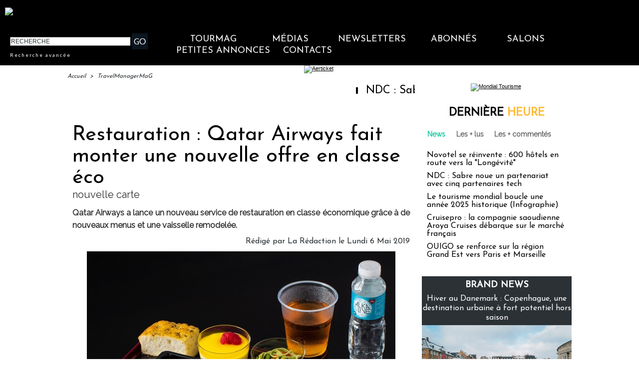

--- FILE ---
content_type: text/css
request_url: https://www.tourmag.com/var/style/style_286.css?v=1767610662
body_size: 14981
content:
body, .body {margin: 0;padding: 0.1px;height: 100%;font-family: "Arial", sans-serif;background-color: white;background-image : none;}#main, #z_col0.full .fullmod, #z_col100.full .fullmod, #z_col130.full .fullmod {width: 1010px;margin: 0 auto;}.stickyzone {position: fixed !important;visibility: hidden !important;top: -1000px;opacity: 0 !important;-moz-transition: all 0.2s linear;-webkit-transition: all 0.2s linear;-ms-transition: all 0.2s linear;-o-transition: all 0.2s linear;transition: all 0.2s linear;z-index: 2000 !important;width: 100% !important;}.stickyzone.show {opacity: 1 !important;visibility: visible !important;}#z_col130.full .fullmod {border:none;margin-top: 0;margin-bottom: 0;}#z_col0.full .fullmod {border:none;margin-top: 0;margin-bottom: 0;}#z_col100.full .fullmod {border:none;margin-top: 0;margin-bottom: 0;}.fullwidthsite {width: 1010px;margin: 0 auto;}#main_table_inner {border-spacing: 0;width: 1010px;padding: 0;background-color: transparent;}#z_col130 {position: static;}.z_col130_td_inner {vertical-align: top;padding: 0;background-color: transparent;}.z_col130_inner {background-color: transparent;}#z_col130 .z_col130_inner {padding: 0px 0px 0px 0px;}#z_col130 div.ecart_col130 {height: 0px;}#z_col130 div.ecart_col130 hr{display: none;}#z_centre {position: relative;width: 100%;}.z_centre_inner {overflow: hidden;width: 100%;display: block;}#z_col0 {position: static;}.z_col0_td_inner {vertical-align: top;padding: 0;background-color: #000000;}.z_col0_inner {background-color: #000000;}#z_col0 .z_col0_inner {padding: 0px 0px 0px 0px;}#z_col0 div.ecart_col0 {height: 0px;}#z_col0 div.ecart_col0 hr{display: none;}#z_col1 {position: static;width: 700px;}.z_col1_td_inner {vertical-align: top;padding: 0;width: 700px;background-color: transparent;}.z_col1_inner {background-color: transparent;}#z_col1 .z_col1_inner {padding: 0px 4px 0px 0px;}#z_col1 div.ecart_col1 {height: 10px;}#z_col1 div.ecart_col1 hr{display: none;}#z_col2 {position: static;width: 310px;}.z_col2_td_inner {vertical-align: top;padding: 0;width: 310px;background-color: transparent;}.z_col2_inner {background-color: transparent;}#z_col2 .z_col2_inner {padding: 0px 0px 0px 10px;}#z_col2 div.ecart_col2 {height: 5px;}#z_col2 div.ecart_col2 hr{display: none;}#z_colfull {position: static;}.z_colfull_td_inner {vertical-align: top;padding: 0;background-color: transparent;}.z_colfull_inner {background-color: transparent;}#z_colfull .z_colfull_inner {padding: 0px 0px 0px 0px;}#z_colfull div.ecart_colfull {height: 10px;}#z_colfull div.ecart_colfull hr{display: none;}#z_col100 {position: static;}.z_col100_td_inner {vertical-align: top;padding: 0;background-color: transparent;}.z_col100_inner {background-color: transparent;}#z_col100 .z_col100_inner {padding: 0px 0px 0px 0px;}#z_col100 div.ecart_col100 {height: 0px;}#z_col100 div.ecart_col100 hr{display: none;}.mod_40872543 {position: relative;}.mod_40872543 .entete{background-color: transparent;position: relative;padding: 10px 10px;color: #000000;text-align: center;text-decoration: none;text-transform: uppercase;font: bold  22px/1.7em "Josefin Sans", "Arial", sans-serif;}.mod_40872543 .xml{list-style: none;}.mod_40872543 .cel1{position: relative;background-color: transparent;padding: 10px 10px;}.mod_40872543 .cel2{position: relative;background-color: transparent;padding: 10px 10px;}.mod_40872543 .chapeau, .mod_40872543 .chapeau a{color: #333333;text-align: justify;text-decoration: none;font: bold  12px "Raleway", "Arial", sans-serif;}.mod_40872543 .chapeau a:hover{color: #666666;text-decoration: none;background: transparent;font-weight: normal;}.mod_40872543 .titre, .mod_40872543 .titre a{text-align: left;text-transform: none;text-decoration: none;color: #000000;font: normal 18px "Josefin Sans", "Arial", sans-serif;}.mod_40872543 .titre a:hover{color: #FFBC37;text-decoration: none;background: transparent;font-weight: normal;}.mod_40872543 .texte, .mod_40872543 .texte a{color: #000000;text-align: justify;text-decoration: none;font: normal 13px "Raleway", "Arial", sans-serif;}.mod_40872543 .auteur{color: #666666;text-align: left;text-decoration: none;font: normal 11px "Raleway", "Arial", sans-serif;}.mod_40872543 .date{text-decoration: none;color: #666666;text-align: left;font: normal 11px "Raleway", "Arial", sans-serif;}.mod_40872543 .photo{position: relative;padding-right: 10px;float: left;}.mod_40872543 .lire_suite{text-align: right;}.mod_40872543 .lire_suite a, .mod_40872543 .lire_suite img{color: #333333;text-decoration: none;font: normal 12px "Raleway", "Arial", sans-serif;padding-right: 1ex;}.mod_40872455 {position: relative;}.mod_40872455 .entete{background-color: transparent;position: relative;padding: 0px 0px;color: #000000;text-align: center;text-decoration: none;text-transform: uppercase;font: bold  22px/1.7em "Lato", "Arial", sans-serif;}.mod_40872455 .cel1{position: relative;background-color: transparent;padding: 0px 0px;}.mod_40872455 .left{position: relative;padding-right: 10px;float: left;}.mod_40872455 .right{position: relative;padding-left: 10px;float: right;}.mod_40872455 .center, .mod_40872455 .top{position: relative;padding-bottom: 10px;float: none;text-align: center;}.mod_40872455 .rubrique, .mod_40872455 .rubrique a{text-decoration: none;text-transform: uppercase;color: #313538;text-align: left;font: bold  18px/2em "Josefin Sans", "Arial", sans-serif;}.mod_40872455 .rubrique a:hover{color: #FFFFFF;text-decoration: none;background: transparent;font-weight: bold;}.mod_40872455 .titre, .mod_40872455 .titre a{text-align: left;text-decoration: none;color: #FFFFFF;text-transform: none;font: normal 16px "Josefin Sans", "Arial", sans-serif;}.mod_40872455 .titre a:hover, .mod_40872455 .menu_arrow li.selected .titre a, .mod_40872455 .menu li.selected a.titre{color: #FFFFFF;text-decoration: underline;background: transparent;font-weight: normal;}.mod_40872455 .premier_titre, .mod_40872455 .premier_titre a{color: #FFFFFF;text-align: left;text-decoration: none;text-transform: none;font: normal 35px "Josefin Sans", "Arial", sans-serif;}.mod_40872455 .premier_titre a:hover{color: #FFFFFF;text-decoration: underline;background: transparent;font-weight: normal;}.mod_40872455 .texte, .mod_40872455 .texte a{text-align: justify;text-decoration: none;color: #FFFFFF;font: normal 13px "Raleway", "Arial", sans-serif;margin: 0;}.mod_40872455 .texte a:hover{color: #FFFFFF;text-decoration: none;background: transparent;font-weight: normal;}.mod_40872455 .legende{text-align: justify;text-decoration: none;color: #FFFFFF;font: normal 13px "Raleway", "Arial", sans-serif;text-align: center;font-weight: bold;}.mod_40872455 .auteur, .mod_40872455 a.auteur, .mod_40872455 a.auteur:hover{color: #666666;text-align: left;text-decoration: none;font: normal 11px "Lato", "Arial", sans-serif;text-decoration: none;background-color: transparent;}.mod_40872455 .date, .mod_40872455 .date a, .mod_40872455 a.date, .mod_40872455 a.date:hover{color: #666666;text-align: left;text-decoration: none;font: normal 11px "Lato", "Arial", sans-serif;text-decoration: none;background-color: transparent;}.mod_40872455 .une{background-color: transparent;width: 1024px;position: relative;}.mod_40872455 .une_6 .cel1{padding: 0;}.mod_40872455 .lire_suite{text-align: right;}.mod_40872455 .lire_suite a, .mod_40872455 .lire_suite img{text-decoration: none;color: #FFFFFF;font: 13px "Raleway", "Arial", sans-serif;padding-right: 1ex;border: none;}.mod_40872455 .opacity{position: absolute;right: 0;top: 0;background-color: rgb(55, 60, 67);background: transparent\9;background-color: rgba(55, 60, 67, 0.7);filter: progid:DXImageTransform.Microsoft.gradient(startColorstr=#b2373C43, endColorstr=#b2373C43);zoom:1;}.mod_40872455 .pager{padding: 10px 0 0 0 !important;}.mod_40872455 .pager a, .mod_40872455 .pager a.sel, .mod_40872455 .pager a:hover{display: inline-block;padding: 0 !important;margin: 0 3px;height: 12px;line-height: 12px !important;_height: 12px;width: 12px;vertical-align: 5%;border-radius: 25px;-moz-border-radius: 25px;-webkit-border-radius: 25px;}.mod_40872455 .pager a{opacity: 0.3;}.mod_40872455 .pager a.sel, .mod_40872455 .pager a:hover{opacity: 1;}.mod_40872455 .auteur, .mod_40872455 .texte{margin-top: 10px;}.mod_40872455 .cellpadding{padding: 10px;}.mod_40872455 .scroller{overflow: hidden;}.mod_40872455 .pager, .mod_40872455 .pager a{text-align: left;text-decoration: none;color: #FFFFFF;font: bold  11px "Lato", "Arial", sans-serif;font-weight: normal;}.mod_40872455 .pager{padding: 10px 0;text-decoration: none;}.mod_40872455 .pager a{border: #FFFFFF 1px solid;padding: 2px 6px;line-height: 23px;}.mod_40872455 .pager a:hover, .mod_40872455 .pager .sel{color: #FFFFFF;text-decoration: none;background: #FFFFFF;font-weight: bold;border: #FFFFFF 1px solid;font-weight: bold;}.mod_40872455 .pager .sel{text-decoration: none;}.mod_40872455 .pager span{padding: 2px 6px;}.mod_40872455 .pager a span{padding: 0;}.mod_40872455 .forpager{border-bottom: none;border-left: none;border-right: none;}.mod_40872455 .pager, .mod_40872455 .pager a{font-size: 12px;}.mod_40872455 td.arrows, .mod_40872455 td.pager{width: 40px;text-align: center;padding: 10px 0;}.mod_40872520 .entete{background-color: transparent;position: relative;padding: 2px 10px;text-align: center;text-decoration: none;color: #000000;text-transform: uppercase;font: bold  22px/1.7em "Lato", "Arial", sans-serif;}.mod_40872520 .eau{list-style: none;direction: ltr !important;}.mod_40872520 .cel1{position: relative;background-color: transparent;padding: 2px 10px;}.mod_40872520 .cel2{position: relative;background-color: transparent;padding: 2px 10px;}.mod_40872520 td{vertical-align: top;}.mod_40872520 .date, .mod_40872520 .date a, .mod_40872520 a.date{text-decoration: none;color: #666666;text-align: left;font: normal 11px "Lato", "Arial", sans-serif;}.mod_40872520 .date a:hover{color: #095D6A;text-decoration: none;background: transparent;font-weight: bold;}.mod_40872520 .rubrique, .mod_40872520 .rubrique a, .mod_40872520 a.rubrique{text-decoration: none;text-transform: uppercase;color: #000000;text-align: left;font: bold  18px/2em "Lato", "Arial", sans-serif;}.mod_40872520 .rubrique a:hover, .mod_40872520 a.rubrique:hover{color: #000000;text-decoration: none;background: transparent;font-weight: bold;}.mod_40872520 .titre, .mod_40872520 .titre a{text-decoration: none;color: #000000;text-align: left;text-transform: none;font: normal 16px "Lato", "Arial", sans-serif;}.mod_40872520 .titre a:hover{color: #333333;text-decoration: underline;background: transparent;font-weight: normal;}.mod_40872520 .titre{margin-bottom: 2px;direction: ltr !important;}.mod_40872520 .date{text-decoration: none;color: #666666;text-align: left;font: normal 11px "Lato", "Arial", sans-serif;}.mod_40872520 .texte, .mod_40872520 .texte a{text-align: justify;color: #000000;text-decoration: none;font: normal 13px "Lato", "Arial", sans-serif;}.mod_40872520 .lire_suite{text-align: right;}.mod_40872520 .lire_suite a, .mod_40872520 .lire_suite img{color: #000000;text-decoration: none;font: 13px "Lato", "Arial", sans-serif;padding-right: 1ex;}.mod_40872520 .pager, .mod_40872520 .pager a{text-decoration: none;text-align: left;color: #28485D;font: bold  11px "Lato", "Arial", sans-serif;font-weight: normal;}.mod_40872520 .pager{padding: 10px 0;text-decoration: none;}.mod_40872520 .pager a{border: #28485D 1px solid;padding: 2px 6px;line-height: 23px;}.mod_40872520 .pager a:hover, .mod_40872520 .pager .sel{color: #C9DCED;text-decoration: none;background: #28485D;font-weight: bold;border: #C9DCED 1px solid;font-weight: bold;}.mod_40872520 .pager .sel{text-decoration: none;}.mod_40872520 .pager span{padding: 2px 6px;}.mod_40872520 .pager a span{padding: 0;}.mod_40872520 .forpager{border-bottom: none;border-left: none;border-right: none;}.mod_40872520 .bloc{float: left;}.mod_40872520 .rubrique{margin-bottom: 5px;}.mod_40872520 .photo img{max-width: 100%;}.mod_40872520 .scroller{overflow: hidden;}.mod_40872520 .scroller div.section{float: left;position: relative;}.mod_40872520 .scroller div.content{width: 10000px;height: auto;}.mod_40872520 .pager{padding: 10px 0 0 0 !important;}.mod_40872520 .pager a, .mod_40872520 .pager a.sel, .mod_40872520 .pager a:hover{display: inline-block;padding: 0 !important;margin: 0 3px;height: 12px;line-height: 12px !important;_height: 12px;width: 12px;vertical-align: 5%;border-radius: 25px;-moz-border-radius: 25px;-webkit-border-radius: 25px;}.mod_40872520 .photo{position: relative;background-size: cover !important;}.mod_40872446 .entete{background-color: transparent;position: relative;padding: 0px 10px;text-transform: uppercase;text-decoration: none;text-align: center;color: #FFFFFF;font: bold  22px/1.7em "Lato", "Arial", sans-serif;}.mod_40872446 .entete span, .mod_40872446 .entete a{background-color: #0A141F;padding: 0 2px;}.mod_40872446 .cel1{position: relative;background-color: transparent;padding: 0px 10px;white-space: nowrap;}.mod_40872446 .texte, .mod_40872446 .texte a{color: #FFFFFF;text-align: justify;text-decoration: none;font: normal 13px "Lato", "Arial", sans-serif;}.mod_40872446 .texte a:hover{color: #FFFFFF;text-decoration: none;background: #0A141F;font-weight: normal;}.mod_40872446 .texte a{background-color: #0A141F;padding: 0 2px;}.mod_40872446 .avance, .mod_40872446 .avance a{color: #FFFFFF;text-decoration: none;text-align: left;font: normal 10px "Lato", "Arial", sans-serif;letter-spacing: 2px;}.mod_40872446 .avance a:hover{color: #FF9901;text-decoration: underline;background: transparent;font-weight: normal;}.mod_40872446 form{text-align: justify;}.mod_40872446 .cel1 .button{border-right: none;}.mod_40872562 {position: relative;}.mod_40872562 .entete{background-color: transparent;position: relative;padding: 2px 10px;text-decoration: none;text-transform: uppercase;color: #000000;text-align: center;font: bold  22px/1.7em "Josefin Sans", "Arial", sans-serif;letter-spacing: 2px;}.mod_40872562 .cel1{position: relative;background-color: transparent;}.mod_40872562 .barre{background-color: #666666;height: 5px;line-height: 5px;font-size: 5px;vertical-align: middle;}.mod_40872562 .question{padding: 2px 10px;color: #000000;text-align: left;text-transform: none;text-decoration: none;font: normal 16px "Josefin Sans", "Arial", sans-serif;}.mod_40872562 .reponse{padding: 2px 10px;color: #000000;text-align: justify;text-decoration: none;font: normal 13px "Josefin Sans", "Arial", sans-serif;}.mod_40872562 .reponse .percent{font-size: 80%;}.mod_40872562 .submit{padding: 2px 10px;}.mod_40872562 .submit, .mod_40872562 .submit a{text-decoration: none;color: #666666;text-align: left;font: normal 13px "Raleway", "Arial", sans-serif;}.mod_40872562 .submit a:hover{color: #000000;text-decoration: underline;background: transparent;font-weight: normal;}.mod_40872562 form{text-align: left;}.mod_40872478 .entete{background-color: transparent;position: relative;margin: 0;padding: 0;color: #000000;text-transform: uppercase;text-decoration: none;text-align: center;font: bold  22px/1.7em "Josefin Sans", "Arial", sans-serif;}.mod_40872478 .cel1{position: relative;background-color: transparent;padding: 2px 50px;}.mod_40872478 .inner{width: 100%;position: relative;}.mod_40872478 .titre, .mod_40872478 .titre a{text-align: left;text-decoration: none;color: #000000;text-transform: none;font: normal 16px "Josefin Sans", "Arial", sans-serif;}.mod_40872478 .titre a:hover{color: #333333;text-decoration: underline;background: transparent;font-weight: normal;}.mod_40872478 .rubrique, .mod_40872478 .rubrique a{text-align: left;text-decoration: none;text-transform: uppercase;color: #000000;font: bold  18px/2em "Josefin Sans", "Arial", sans-serif;}.mod_40872478 .rubrique a:hover{color: #000000;text-decoration: none;background: transparent;font-weight: bold;}.mod_40872478 .texte, .mod_40872478 .texte a{text-align: justify;color: #000000;text-decoration: none;font: normal 15px "Raleway", "Arial", sans-serif;}.mod_40872478 .texte a:hover{color: #666666;text-decoration: none;background: transparent;font-weight: normal;}.mod_40872478 .titre_suivants, .mod_40872478 .titre_suivants a{text-decoration: none;color: #666666;text-align: left;font: normal 14px/1.5em "Raleway", "Arial", sans-serif;}.mod_40872478 .titre_suivants a:hover{color: #000000;text-decoration: underline;background: transparent;font-weight: normal;}.mod_40872478 .titre_suivants a{position: relative;}.mod_40872478 .date, .mod_40872478 a.date, .mod_40872478 .date a, .mod_40872478 a.date:hover, .mod_40872478 .date a:hover{text-decoration: none;color: #666666;text-align: left;font: normal 11px "Raleway", "Arial", sans-serif;}.mod_40872478 .date a:hover, .mod_40872478 a.date:hover{background: transparent;}.mod_40872478 .photo{position: relative;padding-right: 10px;float: left;padding-bottom: 5px;}.mod_40872478 .lire_suite{text-align: right;}.mod_40872478 .lire_suite a, .mod_40872478 .lire_suite img{color: #000000;text-decoration: none;font: 15px "Raleway", "Arial", sans-serif;padding-right: 1ex;border: none;}.mod_40872478 .pave{position: relative;float: left;width: 99%;}.mod_40872478 .pave .bloc{padding: 2px 50px;}.mod_40872478 .bloc_rub{border-bottom: transparent;}.mod_40872478 .scroller{overflow: hidden;}.mod_40872478 .scroller div.section{float: left;overflow: hidden;}.mod_40872478 .scroller div.content{width: 10000px;height: auto;}.mod_40872478 .table{width: 264px;}.mod_40872478 table td{vertical-align: top;padding: 0 50px;}.mod_40872478 .pager, .mod_40872478 .pager a{text-decoration: none;text-align: left;color: #28485D;font: bold  11px "Raleway", "Arial", sans-serif;font-weight: normal;}.mod_40872478 .pager{padding: 10px 0;text-decoration: none;}.mod_40872478 .pager a{border: #28485D 1px solid;padding: 2px 6px;line-height: 23px;}.mod_40872478 .pager a:hover, .mod_40872478 .pager .sel{color: #C9DCED;text-decoration: none;background: #28485D;font-weight: bold;border: #C9DCED 1px solid;font-weight: bold;}.mod_40872478 .pager .sel{text-decoration: none;}.mod_40872478 .pager span{padding: 2px 6px;}.mod_40872478 .pager a span{padding: 0;}.mod_40872478 .forpager{border-bottom: none;border-left: none;border-right: none;}.mod_40872478 table td.pager{width: 30px;text-align: center;padding: 10px 0;vertical-align: middle;}.mod_40872478 .rubrique{border-top: none;height: 100%;//height: auto;}.mod_40872478 .rubrique ul{list-style: none;padding: 0;}.mod_40872478 .rubrique li{position: relative;float: left;margin-right: 10px;}.mod_40872478 .rubrique li a{display: block;padding: 1ex 1.5ex;}.mod_40872478 .rubrique li.selected{z-index: 980;background: #FFFFFF;border:  1px solid #E0E0E0;}.mod_40872478 .rubrique li.selected a{color: #000000;text-decoration: none;background: transparent;font-weight: bold;text-decoration: inherit;}.mod_40872478 .inner_tabs{border:  1px solid #E0E0E0;background: #FFFFFF;padding: 10px;height: 100%;position: relative;}.mod_40872478 .pave_header{border-bottom:  1px solid #E0E0E0;padding-bottom: 5px;margin-bottom: 5px;}.mod_40872466 .entete{background-color: transparent;background-image: url(https://www.tourmag.com/photo/mod-40872466.png?v=1611589229);height: 52px;background-position: top center;background-repeat: no-repeat;margin: 0;padding: 0;color: #000000;text-transform: uppercase;text-decoration: none;text-align: center;font: normal 10px "Josefin Sans", "Arial", sans-serif;}.mod_40872466 .cel1{position: relative;background-color: #EAEAEA;padding: 0px 20px;}.mod_40872466 .inner{width: 100%;position: relative;}.mod_40872466 .titre, .mod_40872466 .titre a{color: #000000;text-align: center;text-transform: none;text-decoration: none;font: normal 18px/1.1em "Josefin Sans", "Arial", sans-serif;letter-spacing: 0px;}.mod_40872466 .titre a:hover{color: #333333;text-decoration: underline;background: transparent;font-weight: normal;}.mod_40872466 .rubrique, .mod_40872466 .rubrique a{color: #000000;text-decoration: none;text-transform: uppercase;text-align: center;font: bold  25px/2em "Lato", "Arial", sans-serif;}.mod_40872466 .rubrique a:hover{color: #000000;text-decoration: none;background: transparent;font-weight: bold;}.mod_40872466 .texte, .mod_40872466 .texte a{text-decoration: none;color: #666666;text-align: center;font: normal 14px/1.3em "Raleway", "Arial", sans-serif;letter-spacing: 1px;}.mod_40872466 .texte a:hover{color: #666666;text-decoration: none;background: transparent;font-weight: normal;}.mod_40872466 .titre_suivants, .mod_40872466 .titre_suivants a{text-decoration: none;text-align: center;color: #333333;font: normal 20px "Josefin Sans", "Arial", sans-serif;}.mod_40872466 .titre_suivants a:hover{color: #000000;text-decoration: underline;background: transparent;font-weight: normal;}.mod_40872466 .titre_suivants a{position: relative;}.mod_40872466 .date, .mod_40872466 a.date, .mod_40872466 .date a, .mod_40872466 a.date:hover, .mod_40872466 .date a:hover{text-decoration: none;color: #666666;text-align: center;font: normal 11px "Lato", "Arial", sans-serif;}.mod_40872466 .date a:hover, .mod_40872466 a.date:hover{background: transparent;}.mod_40872466 .photo{position: relative;padding-right: 10px;float: left;padding-bottom: 5px;}.mod_40872466 .lire_suite{display: inline;}.mod_40872466 .lire_suite a, .mod_40872466 .lire_suite img{text-decoration: none;color: #666666;font: 14px "Raleway", "Arial", sans-serif;padding-right: 1ex;border: none;}.mod_40872466 .pave{position: relative;float: left;width: 99%;}.mod_40872466 .pave .bloc{padding: 0px 20px;}.mod_40872466 .bloc_rub{border-bottom: transparent;}.mod_40872466 .scroller{overflow: hidden;}.mod_40872466 .scroller div.section{float: left;overflow: hidden;}.mod_40872466 .scroller div.content{width: 10000px;height: auto;}.mod_40872466 .table{width: 244px;}.mod_40872466 table td{vertical-align: top;padding: 0 20px;}.mod_40872466 .pager, .mod_40872466 .pager a{text-decoration: none;color: #28485D;text-align: center;font: bold  11px "Lato", "Arial", sans-serif;font-weight: normal;}.mod_40872466 .pager{padding: 10px 0;text-decoration: none;}.mod_40872466 .pager a{border: #28485D 1px solid;padding: 2px 6px;line-height: 23px;}.mod_40872466 .pager a:hover, .mod_40872466 .pager .sel{color: #C9DCED;text-decoration: none;background: #28485D;font-weight: bold;border: #C9DCED 1px solid;font-weight: bold;}.mod_40872466 .pager .sel{text-decoration: none;}.mod_40872466 .pager span{padding: 2px 6px;}.mod_40872466 .pager a span{padding: 0;}.mod_40872466 .forpager{border-bottom: none;border-left: none;border-right: none;}.mod_40872466 table td.pager{width: 30px;text-align: center;padding: 10px 0;vertical-align: middle;}.mod_40872466 .rubrique{border-top: none;height: 100%;//height: auto;}.mod_40872466 .rubrique ul{list-style: none;padding: 0;}.mod_40872466 .rubrique li{position: relative;float: left;margin-right: 10px;}.mod_40872466 .rubrique li a{display: block;padding: 1ex 1.5ex;}.mod_40872466 .rubrique li.selected{z-index: 980;background: #FFFFFF;border:  1px solid #E0E0E0;}.mod_40872466 .rubrique li.selected a{color: #000000;text-decoration: none;background: transparent;font-weight: bold;text-decoration: inherit;}.mod_40872466 .inner_tabs{border:  1px solid #E0E0E0;background: #FFFFFF;padding: 10px;height: 100%;position: relative;}.mod_40872466 .pave_header{border-bottom:  1px solid #E0E0E0;padding-bottom: 5px;margin-bottom: 5px;}.mod_40872468 .entete{background-color: transparent;position: relative;margin: 0;padding: 0;color: #000000;text-transform: uppercase;text-decoration: none;text-align: center;font: bold  22px/1.7em "Josefin Sans", "Arial", sans-serif;}.mod_40872468 .cel1{position: relative;background-color: transparent;padding: 2px 10px;}.mod_40872468 .inner{width: 100%;position: relative;}.mod_40872468 .titre, .mod_40872468 .titre a{text-align: left;text-decoration: none;color: #000000;text-transform: none;font: normal 16px "Josefin Sans", "Arial", sans-serif;}.mod_40872468 .titre a:hover{color: #333333;text-decoration: underline;background: transparent;font-weight: normal;}.mod_40872468 .rubrique, .mod_40872468 .rubrique a{text-align: left;text-decoration: none;text-transform: uppercase;color: #000000;font: bold  18px/2em "Josefin Sans", "Arial", sans-serif;}.mod_40872468 .rubrique a:hover{color: #000000;text-decoration: none;background: transparent;font-weight: bold;}.mod_40872468 .texte, .mod_40872468 .texte a{text-align: justify;color: #000000;text-decoration: none;font: normal 15px "Raleway", "Arial", sans-serif;}.mod_40872468 .texte a:hover{color: #666666;text-decoration: none;background: transparent;font-weight: normal;}.mod_40872468 .titre_suivants, .mod_40872468 .titre_suivants a{text-decoration: none;color: #666666;text-align: left;font: normal 14px/1.5em "Raleway", "Arial", sans-serif;}.mod_40872468 .titre_suivants a:hover{color: #000000;text-decoration: underline;background: transparent;font-weight: normal;}.mod_40872468 .titre_suivants a{position: relative;}.mod_40872468 .date, .mod_40872468 a.date, .mod_40872468 .date a, .mod_40872468 a.date:hover, .mod_40872468 .date a:hover{text-decoration: none;color: #666666;text-align: left;font: normal 11px "Raleway", "Arial", sans-serif;}.mod_40872468 .date a:hover, .mod_40872468 a.date:hover{background: transparent;}.mod_40872468 .photo{position: relative;padding-right: 10px;float: left;padding-bottom: 5px;}.mod_40872468 .lire_suite{text-align: right;}.mod_40872468 .lire_suite a, .mod_40872468 .lire_suite img{color: #000000;text-decoration: none;font: 15px "Raleway", "Arial", sans-serif;padding-right: 1ex;border: none;}.mod_40872468 .pave{position: relative;float: left;width: 99%;}.mod_40872468 .pave .bloc{padding: 2px 10px;}.mod_40872468 .bloc_rub{border-bottom: transparent;}.mod_40872468 .scroller{overflow: hidden;}.mod_40872468 .scroller div.section{float: left;overflow: hidden;}.mod_40872468 .scroller div.content{width: 10000px;height: auto;}.mod_40872468 .table{width: 260px;}.mod_40872468 table td{vertical-align: top;padding: 0 10px;}.mod_40872468 .pager, .mod_40872468 .pager a{text-decoration: none;text-align: left;color: #28485D;font: bold  11px "Raleway", "Arial", sans-serif;font-weight: normal;}.mod_40872468 .pager{padding: 10px 0;text-decoration: none;}.mod_40872468 .pager a{border: #28485D 1px solid;padding: 2px 6px;line-height: 23px;}.mod_40872468 .pager a:hover, .mod_40872468 .pager .sel{color: #C9DCED;text-decoration: none;background: #28485D;font-weight: bold;border: #C9DCED 1px solid;font-weight: bold;}.mod_40872468 .pager .sel{text-decoration: none;}.mod_40872468 .pager span{padding: 2px 6px;}.mod_40872468 .pager a span{padding: 0;}.mod_40872468 .forpager{border-bottom: none;border-left: none;border-right: none;}.mod_40872468 table td.pager{width: 30px;text-align: center;padding: 10px 0;vertical-align: middle;}.mod_40872468 .rubrique{border-top: none;height: 100%;//height: auto;}.mod_40872468 .rubrique ul{list-style: none;padding: 0;}.mod_40872468 .rubrique li{position: relative;float: left;margin-right: 10px;}.mod_40872468 .rubrique li a{display: block;padding: 1ex 1.5ex;}.mod_40872468 .rubrique li.selected{z-index: 980;background: #FFFFFF;border:  1px solid #E0E0E0;}.mod_40872468 .rubrique li.selected a{color: #000000;text-decoration: none;background: transparent;font-weight: bold;text-decoration: inherit;}.mod_40872468 .inner_tabs{border:  1px solid #E0E0E0;background: #FFFFFF;padding: 10px;height: 100%;position: relative;}.mod_40872468 .pave_header{border-bottom:  1px solid #E0E0E0;padding-bottom: 5px;margin-bottom: 5px;}.mod_40872523 .entete{background-color: transparent;background-image: url(https://www.tourmag.com/photo/mod-40872523.png?v=1611589233);height: 52px;background-position: top center;background-repeat: no-repeat;margin: 0;padding: 0;color: #000000;text-transform: uppercase;text-decoration: none;text-align: center;font: normal 10px "Josefin Sans", "Arial", sans-serif;}.mod_40872523 .cel1{position: relative;background-color: #EAEAEA;padding: 5px 20px;}.mod_40872523 .inner{width: 100%;position: relative;}.mod_40872523 .titre, .mod_40872523 .titre a{color: #000000;text-align: center;text-transform: none;text-decoration: none;font: normal 18px/1.1em "Josefin Sans", "Arial", sans-serif;letter-spacing: 0px;}.mod_40872523 .titre a:hover{color: #333333;text-decoration: underline;background: transparent;font-weight: normal;}.mod_40872523 .rubrique, .mod_40872523 .rubrique a{color: #000000;text-decoration: none;text-transform: uppercase;text-align: center;font: bold  25px/2em "Lato", "Arial", sans-serif;}.mod_40872523 .rubrique a:hover{color: #000000;text-decoration: none;background: transparent;font-weight: bold;}.mod_40872523 .texte, .mod_40872523 .texte a{text-decoration: none;color: #666666;text-align: center;font: normal 14px/1.3em "Raleway", "Arial", sans-serif;letter-spacing: 1px;}.mod_40872523 .texte a:hover{color: #666666;text-decoration: none;background: transparent;font-weight: normal;}.mod_40872523 .titre_suivants, .mod_40872523 .titre_suivants a{text-decoration: none;text-align: center;color: #333333;font: normal 20px "Josefin Sans", "Arial", sans-serif;}.mod_40872523 .titre_suivants a:hover{color: #000000;text-decoration: underline;background: transparent;font-weight: normal;}.mod_40872523 .titre_suivants a{position: relative;}.mod_40872523 .date, .mod_40872523 a.date, .mod_40872523 .date a, .mod_40872523 a.date:hover, .mod_40872523 .date a:hover{text-decoration: none;color: #666666;text-align: center;font: normal 11px "Lato", "Arial", sans-serif;}.mod_40872523 .date a:hover, .mod_40872523 a.date:hover{background: transparent;}.mod_40872523 .photo{position: relative;padding-right: 10px;float: left;padding-bottom: 5px;}.mod_40872523 .lire_suite{display: inline;}.mod_40872523 .lire_suite a, .mod_40872523 .lire_suite img{text-decoration: none;color: #666666;font: 14px "Raleway", "Arial", sans-serif;padding-right: 1ex;border: none;}.mod_40872523 .pave{position: relative;float: left;width: 99%;}.mod_40872523 .pave .bloc{padding: 5px 20px;}.mod_40872523 .bloc_rub{border-bottom: transparent;}.mod_40872523 .scroller{overflow: hidden;}.mod_40872523 .scroller div.section{float: left;overflow: hidden;}.mod_40872523 .scroller div.content{width: 10000px;height: auto;}.mod_40872523 .table{width: 270px;}.mod_40872523 table td{vertical-align: top;padding: 0 20px;}.mod_40872523 .pager, .mod_40872523 .pager a{text-decoration: none;color: #28485D;text-align: center;font: bold  11px "Lato", "Arial", sans-serif;font-weight: normal;}.mod_40872523 .pager{padding: 10px 0;text-decoration: none;}.mod_40872523 .pager a{border: #28485D 1px solid;padding: 2px 6px;line-height: 23px;}.mod_40872523 .pager a:hover, .mod_40872523 .pager .sel{color: #C9DCED;text-decoration: none;background: #28485D;font-weight: bold;border: #C9DCED 1px solid;font-weight: bold;}.mod_40872523 .pager .sel{text-decoration: none;}.mod_40872523 .pager span{padding: 2px 6px;}.mod_40872523 .pager a span{padding: 0;}.mod_40872523 .forpager{border-bottom: none;border-left: none;border-right: none;}.mod_40872523 table td.pager{width: 30px;text-align: center;padding: 10px 0;vertical-align: middle;}.mod_40872523 .rubrique{border-top: none;height: 100%;//height: auto;}.mod_40872523 .rubrique ul{list-style: none;padding: 0;}.mod_40872523 .rubrique li{position: relative;float: left;margin-right: 10px;}.mod_40872523 .rubrique li a{display: block;padding: 1ex 1.5ex;}.mod_40872523 .rubrique li.selected{z-index: 980;background: #FFFFFF;border:  1px solid #E0E0E0;}.mod_40872523 .rubrique li.selected a{color: #000000;text-decoration: none;background: transparent;font-weight: bold;text-decoration: inherit;}.mod_40872523 .inner_tabs{border:  1px solid #E0E0E0;background: #FFFFFF;padding: 10px;height: 100%;position: relative;}.mod_40872523 .pave_header{border-bottom:  1px solid #E0E0E0;padding-bottom: 5px;margin-bottom: 5px;}.mod_40872541 .entete{background-color: transparent;position: relative;padding: 0px 0px;color: #333333;text-decoration: none;text-transform: uppercase;text-align: center;font: bold  22px/1.7em "Josefin Sans", "Arial", sans-serif;}.mod_40872541 .cel1{position: relative;background-color: transparent;padding: 0px 0px;}.mod_40872541 .inner{width: 100%;position: relative;}.mod_40872541 .titre, .mod_40872541 .titre a{color: #333333;text-align: left;text-transform: none;text-decoration: none;font: normal 18px/1.2em "Josefin Sans", "Arial", sans-serif;}.mod_40872541 .titre a:hover{color: #17C7A1;text-decoration: none;background: transparent;font-weight: normal;}.mod_40872541 .rubrique, .mod_40872541 .rubrique a{text-decoration: none;color: #FFFFFF;text-align: left;text-transform: none;font: normal 6px/0.5em "Josefin Sans", "Arial", sans-serif;}.mod_40872541 .rubrique a:hover{color: #FFFFFF;text-decoration: none;background: transparent;font-weight: normal;}.mod_40872541 .texte, .mod_40872541 .texte a{color: #333333;text-align: left;text-decoration: none;font: normal 13px/1.7em "Raleway", "Arial", sans-serif;}.mod_40872541 .texte a:hover{color: #17C7A1;text-decoration: none;background: transparent;font-weight: normal;}.mod_40872541 .titre_suivants, .mod_40872541 .titre_suivants a{color: #666666;text-align: left;text-decoration: none;font: normal 13px/1.7em "Raleway", "Arial", sans-serif;}.mod_40872541 .titre_suivants a:hover{color: #17C7A1;text-decoration: none;background: transparent;font-weight: normal;}.mod_40872541 .titre_suivants a{position: relative;}.mod_40872541 .date, .mod_40872541 a.date, .mod_40872541 .date a, .mod_40872541 a.date:hover, .mod_40872541 .date a:hover{color: #666666;text-align: left;text-decoration: none;font: normal 11px "Raleway", "Arial", sans-serif;}.mod_40872541 .date a:hover, .mod_40872541 a.date:hover{background: transparent;}.mod_40872541 .photo{position: relative;padding-right: 10px;float: left;padding-bottom: 5px;}.mod_40872541 .lire_suite{text-align: right;}.mod_40872541 .lire_suite a, .mod_40872541 .lire_suite img{color: #333333;text-decoration: none;font: 13px "Raleway", "Arial", sans-serif;padding-right: 1ex;}.mod_40872541 .pave{position: relative;float: left;width: 99%;}.mod_40872541 .pave .bloc{padding: 0px 0px;}.mod_40872541 .bloc_rub{border-bottom: transparent;}.mod_40872541 .scroller{overflow: hidden;}.mod_40872541 .scroller div.section{float: left;overflow: hidden;}.mod_40872541 .scroller div.content{width: 10000px;height: auto;}.mod_40872541 .table{width: 240px;}.mod_40872541 table td{vertical-align: top;padding: 0 0px;}.mod_40872541 .pager, .mod_40872541 .pager a{color: #28485D;text-align: left;text-decoration: none;font: bold  11px "Raleway", "Arial", sans-serif;font-weight: normal;}.mod_40872541 .pager{padding: 10px 0;text-decoration: none;}.mod_40872541 .pager a{border: #28485D 1px solid;padding: 2px 6px;line-height: 23px;}.mod_40872541 .pager a:hover, .mod_40872541 .pager .sel{color: #C9DCED;text-decoration: none;background: #28485D;font-weight: bold;border: #C9DCED 1px solid;font-weight: bold;}.mod_40872541 .pager .sel{text-decoration: none;}.mod_40872541 .pager span{padding: 2px 6px;}.mod_40872541 .pager a span{padding: 0;}.mod_40872541 .forpager{border-bottom: none;border-left: none;border-right: none;}.mod_40872541 table td.pager{width: 30px;text-align: center;padding: 10px 0;vertical-align: middle;}.mod_40872541 .rubrique{border-top: none;height: 100%;//height: auto;}.mod_40872541 .rubrique ul{list-style: none;padding: 0;}.mod_40872541 .rubrique li{position: relative;float: left;margin-right: 10px;}.mod_40872541 .rubrique li a{display: block;padding: 1ex 1.5ex;}.mod_40872541 .rubrique li.selected{z-index: 980;background: #FFFFFF;border:  1px solid #E0E0E0;}.mod_40872541 .rubrique li.selected a{color: #FFFFFF;text-decoration: none;background: transparent;font-weight: normal;text-decoration: inherit;}.mod_40872541 .inner_tabs{border:  1px solid #E0E0E0;background: #FFFFFF;padding: 10px;height: 100%;position: relative;}.mod_40872541 .pave_header{border-bottom:  1px solid #E0E0E0;padding-bottom: 5px;margin-bottom: 5px;}.mod_40872547 .entete{background-color: transparent;position: relative;padding: 0px 0px;color: #333333;text-decoration: none;text-transform: uppercase;text-align: center;font: bold  22px/1.7em "Josefin Sans", "Arial", sans-serif;}.mod_40872547 .cel1{position: relative;background-color: transparent;padding: 0px 0px;}.mod_40872547 .inner{width: 100%;position: relative;}.mod_40872547 .titre, .mod_40872547 .titre a{color: #333333;text-align: left;text-transform: none;text-decoration: none;font: normal 18px/1.2em "Josefin Sans", "Arial", sans-serif;}.mod_40872547 .titre a:hover{color: #17C7A1;text-decoration: none;background: transparent;font-weight: normal;}.mod_40872547 .rubrique, .mod_40872547 .rubrique a{text-decoration: none;text-transform: none;color: #FFFFFF;text-align: left;font: normal 6px/0.5em "Josefin Sans", "Arial", sans-serif;}.mod_40872547 .rubrique a:hover{color: #FFFFFF;text-decoration: none;background: transparent;font-weight: normal;}.mod_40872547 .texte, .mod_40872547 .texte a{text-decoration: none;color: #333333;text-align: left;font: normal 13px/1.4em "Raleway", "Arial", sans-serif;}.mod_40872547 .texte a:hover{color: #17C7A1;text-decoration: none;background: transparent;font-weight: normal;}.mod_40872547 .titre_suivants, .mod_40872547 .titre_suivants a{color: #666666;text-align: left;text-decoration: none;font: normal 13px/1.7em "Raleway", "Arial", sans-serif;}.mod_40872547 .titre_suivants a:hover{color: #000000;text-decoration: underline;background: transparent;font-weight: normal;}.mod_40872547 .titre_suivants a{position: relative;}.mod_40872547 .date, .mod_40872547 a.date, .mod_40872547 .date a, .mod_40872547 a.date:hover, .mod_40872547 .date a:hover{color: #666666;text-align: left;text-decoration: none;font: normal 11px "Raleway", "Arial", sans-serif;}.mod_40872547 .date a:hover, .mod_40872547 a.date:hover{background: transparent;}.mod_40872547 .photo{position: relative;padding-right: 10px;float: left;padding-bottom: 5px;}.mod_40872547 .lire_suite{text-align: right;}.mod_40872547 .lire_suite a, .mod_40872547 .lire_suite img{text-decoration: none;color: #333333;font: 13px "Raleway", "Arial", sans-serif;padding-right: 1ex;}.mod_40872547 .pave{position: relative;float: left;width: 99%;}.mod_40872547 .pave .bloc{padding: 0px 0px;}.mod_40872547 .bloc_rub{border-bottom: transparent;}.mod_40872547 .scroller{overflow: hidden;}.mod_40872547 .scroller div.section{float: left;overflow: hidden;}.mod_40872547 .scroller div.content{width: 10000px;height: auto;}.mod_40872547 .table{width: 240px;}.mod_40872547 table td{vertical-align: top;padding: 0 0px;}.mod_40872547 .pager, .mod_40872547 .pager a{color: #28485D;text-align: left;text-decoration: none;font: bold  11px "Raleway", "Arial", sans-serif;font-weight: normal;}.mod_40872547 .pager{padding: 10px 0;text-decoration: none;}.mod_40872547 .pager a{border: #28485D 1px solid;padding: 2px 6px;line-height: 23px;}.mod_40872547 .pager a:hover, .mod_40872547 .pager .sel{color: #C9DCED;text-decoration: none;background: #28485D;font-weight: bold;border: #C9DCED 1px solid;font-weight: bold;}.mod_40872547 .pager .sel{text-decoration: none;}.mod_40872547 .pager span{padding: 2px 6px;}.mod_40872547 .pager a span{padding: 0;}.mod_40872547 .forpager{border-bottom: none;border-left: none;border-right: none;}.mod_40872547 table td.pager{width: 30px;text-align: center;padding: 10px 0;vertical-align: middle;}.mod_40872547 .rubrique{border-top: none;height: 100%;//height: auto;}.mod_40872547 .rubrique ul{list-style: none;padding: 0;}.mod_40872547 .rubrique li{position: relative;float: left;margin-right: 10px;}.mod_40872547 .rubrique li a{display: block;padding: 1ex 1.5ex;}.mod_40872547 .rubrique li.selected{z-index: 980;background: #FFFFFF;border:  1px solid #E0E0E0;}.mod_40872547 .rubrique li.selected a{color: #FFFFFF;text-decoration: none;background: transparent;font-weight: normal;text-decoration: inherit;}.mod_40872547 .inner_tabs{border:  1px solid #E0E0E0;background: #FFFFFF;padding: 10px;height: 100%;position: relative;}.mod_40872547 .pave_header{border-bottom:  1px solid #E0E0E0;padding-bottom: 5px;margin-bottom: 5px;}.mod_40872550 .entete{background-color: transparent;position: relative;padding: 0px 0px;text-decoration: none;text-transform: uppercase;text-align: center;color: #333333;font: bold  22px/1.7em "Josefin Sans", "Arial", sans-serif;}.mod_40872550 .cel1{position: relative;background-color: transparent;padding: 0px 0px;}.mod_40872550 .inner{width: 100%;position: relative;}.mod_40872550 .titre, .mod_40872550 .titre a{color: #333333;text-align: left;text-transform: none;text-decoration: none;font: normal 18px/1.2em "Josefin Sans", "Arial", sans-serif;}.mod_40872550 .titre a:hover{color: #17C7A1;text-decoration: none;background: transparent;font-weight: normal;}.mod_40872550 .rubrique, .mod_40872550 .rubrique a{color: #FFFFFF;text-align: left;text-decoration: none;text-transform: none;font: normal 6px/0.5em "Josefin Sans", "Arial", sans-serif;}.mod_40872550 .rubrique a:hover{color: #FFFFFF;text-decoration: none;background: transparent;font-weight: normal;}.mod_40872550 .texte, .mod_40872550 .texte a{color: #333333;text-align: left;text-decoration: none;font: normal 13px/1.4em "Raleway", "Arial", sans-serif;}.mod_40872550 .texte a:hover{color: #17C7A1;text-decoration: none;background: transparent;font-weight: normal;}.mod_40872550 .titre_suivants, .mod_40872550 .titre_suivants a{color: #666666;text-align: left;text-decoration: none;font: normal 13px/1.7em "Raleway", "Arial", sans-serif;}.mod_40872550 .titre_suivants a:hover{color: #000000;text-decoration: underline;background: transparent;font-weight: normal;}.mod_40872550 .titre_suivants a{position: relative;}.mod_40872550 .date, .mod_40872550 a.date, .mod_40872550 .date a, .mod_40872550 a.date:hover, .mod_40872550 .date a:hover{color: #666666;text-align: left;text-decoration: none;font: normal 11px "Raleway", "Arial", sans-serif;}.mod_40872550 .date a:hover, .mod_40872550 a.date:hover{background: transparent;}.mod_40872550 .photo{position: relative;padding-right: 10px;float: left;padding-bottom: 5px;}.mod_40872550 .lire_suite{text-align: right;}.mod_40872550 .lire_suite a, .mod_40872550 .lire_suite img{color: #333333;text-decoration: none;font: 13px "Raleway", "Arial", sans-serif;padding-right: 1ex;}.mod_40872550 .pave{position: relative;float: left;width: 99%;}.mod_40872550 .pave .bloc{padding: 0px 0px;}.mod_40872550 .bloc_rub{border-bottom: transparent;}.mod_40872550 .scroller{overflow: hidden;}.mod_40872550 .scroller div.section{float: left;overflow: hidden;}.mod_40872550 .scroller div.content{width: 10000px;height: auto;}.mod_40872550 .table{width: 240px;}.mod_40872550 table td{vertical-align: top;padding: 0 0px;}.mod_40872550 .pager, .mod_40872550 .pager a{color: #28485D;text-decoration: none;text-align: left;font: bold  11px "Raleway", "Arial", sans-serif;font-weight: normal;}.mod_40872550 .pager{padding: 10px 0;text-decoration: none;}.mod_40872550 .pager a{border: #28485D 1px solid;padding: 2px 6px;line-height: 23px;}.mod_40872550 .pager a:hover, .mod_40872550 .pager .sel{color: #C9DCED;text-decoration: none;background: #28485D;font-weight: bold;border: #C9DCED 1px solid;font-weight: bold;}.mod_40872550 .pager .sel{text-decoration: none;}.mod_40872550 .pager span{padding: 2px 6px;}.mod_40872550 .pager a span{padding: 0;}.mod_40872550 .forpager{border-bottom: none;border-left: none;border-right: none;}.mod_40872550 table td.pager{width: 30px;text-align: center;padding: 10px 0;vertical-align: middle;}.mod_40872550 .rubrique{border-top: none;height: 100%;//height: auto;}.mod_40872550 .rubrique ul{list-style: none;padding: 0;}.mod_40872550 .rubrique li{position: relative;float: left;margin-right: 10px;}.mod_40872550 .rubrique li a{display: block;padding: 1ex 1.5ex;}.mod_40872550 .rubrique li.selected{z-index: 980;background: #FFFFFF;border:  1px solid #E0E0E0;}.mod_40872550 .rubrique li.selected a{color: #FFFFFF;text-decoration: none;background: transparent;font-weight: normal;text-decoration: inherit;}.mod_40872550 .inner_tabs{border:  1px solid #E0E0E0;background: #FFFFFF;padding: 10px;height: 100%;position: relative;}.mod_40872550 .pave_header{border-bottom:  1px solid #E0E0E0;padding-bottom: 5px;margin-bottom: 5px;}.mod_40872560 {background-image: url(https://www.tourmag.com/photo/fond-40872560.png?v=1611589235);background-repeat: repeat;}.mod_40872560 .entete{background-color: transparent;position: relative;padding: 0px;padding-left: 10px;text-decoration: none;text-transform: uppercase;color: #FFFFFF;text-align: center;font: bold  22px/1.7em "Josefin Sans", "Arial", sans-serif;}.mod_40872560 .cel1{position: relative;background-color: #2C3135;padding: 0px 0px;}.mod_40872560 .inner{width: 100%;position: relative;}.mod_40872560 .titre, .mod_40872560 .titre a{text-decoration: none;text-transform: none;text-align: center;color: #FFFFFF;font: normal 16px/1.2em "Josefin Sans", "Arial", sans-serif;}.mod_40872560 .titre a:hover{color: #17C7A1;text-decoration: none;background: transparent;font-weight: normal;}.mod_40872560 .rubrique, .mod_40872560 .rubrique a{text-transform: uppercase;text-decoration: none;color: #FFFFFF;text-align: center;font: bold  18px/2em "Josefin Sans", "Arial", sans-serif;}.mod_40872560 .rubrique a:hover{color: #17C7A1;text-decoration: none;background: transparent;font-weight: normal;}.mod_40872560 .texte, .mod_40872560 .texte a{color: #FFFFFF;text-align: center;text-decoration: none;font: normal 13px/1.4em "Raleway", "Arial", sans-serif;}.mod_40872560 .texte a:hover{color: #17C7A1;text-decoration: none;background: transparent;font-weight: normal;}.mod_40872560 .titre_suivants, .mod_40872560 .titre_suivants a{text-decoration: none;color: #666666;text-align: left;font: normal 13px "Raleway", "Arial", sans-serif;}.mod_40872560 .titre_suivants a:hover{color: #000000;text-decoration: underline;background: transparent;font-weight: normal;}.mod_40872560 .titre_suivants a{position: relative;}.mod_40872560 .date, .mod_40872560 a.date, .mod_40872560 .date a, .mod_40872560 a.date:hover, .mod_40872560 .date a:hover{text-align: left;text-decoration: none;color: #666666;font: normal 11px "Raleway", "Arial", sans-serif;}.mod_40872560 .date a:hover, .mod_40872560 a.date:hover{background: transparent;}.mod_40872560 .photo{position: relative;padding-right: 10px;float: left;padding-bottom: 5px;}.mod_40872560 .lire_suite{text-align: right;}.mod_40872560 .lire_suite a, .mod_40872560 .lire_suite img{color: #FFFFFF;text-decoration: none;font: 13px "Raleway", "Arial", sans-serif;padding-right: 1ex;}.mod_40872560 .pave{position: relative;float: left;width: 99%;}.mod_40872560 .pave .bloc{padding: 0px 0px;}.mod_40872560 .bloc_rub{border-bottom: transparent;}.mod_40872560 .scroller{overflow: hidden;}.mod_40872560 .scroller div.section{float: left;overflow: hidden;}.mod_40872560 .scroller div.content{width: 10000px;height: auto;}.mod_40872560 .table{width: 240px;}.mod_40872560 table td{vertical-align: top;padding: 0 0px;}.mod_40872560 .pager, .mod_40872560 .pager a{text-decoration: none;text-align: left;color: #28485D;font: bold  11px "Raleway", "Arial", sans-serif;font-weight: normal;}.mod_40872560 .pager{padding: 10px 0;text-decoration: none;}.mod_40872560 .pager a{border: #28485D 1px solid;padding: 2px 6px;line-height: 23px;}.mod_40872560 .pager a:hover, .mod_40872560 .pager .sel{color: #C9DCED;text-decoration: none;background: #28485D;font-weight: bold;border: #C9DCED 1px solid;font-weight: bold;}.mod_40872560 .pager .sel{text-decoration: none;}.mod_40872560 .pager span{padding: 2px 6px;}.mod_40872560 .pager a span{padding: 0;}.mod_40872560 .forpager{border-bottom: none;border-left: none;border-right: none;}.mod_40872560 table td.pager{width: 30px;text-align: center;padding: 10px 0;vertical-align: middle;}.mod_40872560 .rubrique{border-top: none;height: 100%;//height: auto;}.mod_40872560 .rubrique ul{list-style: none;padding: 0;}.mod_40872560 .rubrique li{position: relative;float: left;margin-right: 10px;}.mod_40872560 .rubrique li a{display: block;padding: 1ex 1.5ex;}.mod_40872560 .rubrique li.selected{z-index: 980;background: #FFFFFF;border:  1px solid #E0E0E0;}.mod_40872560 .rubrique li.selected a{color: #17C7A1;text-decoration: none;background: transparent;font-weight: normal;text-decoration: inherit;}.mod_40872560 .inner_tabs{border:  1px solid #E0E0E0;background: #FFFFFF;padding: 10px;height: 100%;position: relative;}.mod_40872560 .pave_header{border-bottom:  1px solid #E0E0E0;padding-bottom: 5px;margin-bottom: 5px;}.mod_40872557 {background-image: url(https://www.tourmag.com/photo/fond-40872557.png?v=1611589234);background-repeat: repeat;}.mod_40872557 .entete{background-color: transparent;position: relative;padding: 0px;padding-left: 10px;text-decoration: none;text-transform: uppercase;color: #FFFFFF;text-align: center;font: bold  22px/1.7em "Josefin Sans", "Arial", sans-serif;}.mod_40872557 .cel1{position: relative;background-color: #2C3135;padding: 0px 0px;}.mod_40872557 .inner{width: 100%;position: relative;}.mod_40872557 .titre, .mod_40872557 .titre a{text-decoration: none;text-transform: none;text-align: center;color: #FFFFFF;font: normal 16px/1.2em "Josefin Sans", "Arial", sans-serif;}.mod_40872557 .titre a:hover{color: #17C7A1;text-decoration: none;background: transparent;font-weight: normal;}.mod_40872557 .rubrique, .mod_40872557 .rubrique a{text-transform: uppercase;text-decoration: none;color: #FFFFFF;text-align: center;font: bold  18px/2em "Josefin Sans", "Arial", sans-serif;}.mod_40872557 .rubrique a:hover{color: #17C7A1;text-decoration: none;background: transparent;font-weight: normal;}.mod_40872557 .texte, .mod_40872557 .texte a{color: #FFFFFF;text-align: center;text-decoration: none;font: normal 13px/1.4em "Raleway", "Arial", sans-serif;}.mod_40872557 .texte a:hover{color: #17C7A1;text-decoration: none;background: transparent;font-weight: normal;}.mod_40872557 .titre_suivants, .mod_40872557 .titre_suivants a{text-decoration: none;color: #666666;text-align: left;font: normal 13px "Raleway", "Arial", sans-serif;}.mod_40872557 .titre_suivants a:hover{color: #000000;text-decoration: underline;background: transparent;font-weight: normal;}.mod_40872557 .titre_suivants a{position: relative;}.mod_40872557 .date, .mod_40872557 a.date, .mod_40872557 .date a, .mod_40872557 a.date:hover, .mod_40872557 .date a:hover{text-align: left;text-decoration: none;color: #666666;font: normal 11px "Raleway", "Arial", sans-serif;}.mod_40872557 .date a:hover, .mod_40872557 a.date:hover{background: transparent;}.mod_40872557 .photo{position: relative;padding-right: 10px;float: left;padding-bottom: 5px;}.mod_40872557 .lire_suite{text-align: right;}.mod_40872557 .lire_suite a, .mod_40872557 .lire_suite img{color: #FFFFFF;text-decoration: none;font: 13px "Raleway", "Arial", sans-serif;padding-right: 1ex;}.mod_40872557 .pave{position: relative;float: left;width: 99%;}.mod_40872557 .pave .bloc{padding: 0px 0px;}.mod_40872557 .bloc_rub{border-bottom: transparent;}.mod_40872557 .scroller{overflow: hidden;}.mod_40872557 .scroller div.section{float: left;overflow: hidden;}.mod_40872557 .scroller div.content{width: 10000px;height: auto;}.mod_40872557 .table{width: 240px;}.mod_40872557 table td{vertical-align: top;padding: 0 0px;}.mod_40872557 .pager, .mod_40872557 .pager a{text-decoration: none;text-align: left;color: #28485D;font: bold  11px "Raleway", "Arial", sans-serif;font-weight: normal;}.mod_40872557 .pager{padding: 10px 0;text-decoration: none;}.mod_40872557 .pager a{border: #28485D 1px solid;padding: 2px 6px;line-height: 23px;}.mod_40872557 .pager a:hover, .mod_40872557 .pager .sel{color: #C9DCED;text-decoration: none;background: #28485D;font-weight: bold;border: #C9DCED 1px solid;font-weight: bold;}.mod_40872557 .pager .sel{text-decoration: none;}.mod_40872557 .pager span{padding: 2px 6px;}.mod_40872557 .pager a span{padding: 0;}.mod_40872557 .forpager{border-bottom: none;border-left: none;border-right: none;}.mod_40872557 table td.pager{width: 30px;text-align: center;padding: 10px 0;vertical-align: middle;}.mod_40872557 .rubrique{border-top: none;height: 100%;//height: auto;}.mod_40872557 .rubrique ul{list-style: none;padding: 0;}.mod_40872557 .rubrique li{position: relative;float: left;margin-right: 10px;}.mod_40872557 .rubrique li a{display: block;padding: 1ex 1.5ex;}.mod_40872557 .rubrique li.selected{z-index: 980;background: #FFFFFF;border:  1px solid #E0E0E0;}.mod_40872557 .rubrique li.selected a{color: #17C7A1;text-decoration: none;background: transparent;font-weight: normal;text-decoration: inherit;}.mod_40872557 .inner_tabs{border:  1px solid #E0E0E0;background: #FFFFFF;padding: 10px;height: 100%;position: relative;}.mod_40872557 .pave_header{border-bottom:  1px solid #E0E0E0;padding-bottom: 5px;margin-bottom: 5px;}.mod_40872568 .entete{background-color: transparent;position: relative;padding: 0px 0px;color: #333333;text-decoration: none;text-transform: uppercase;text-align: center;font: bold  22px/1.7em "Josefin Sans", "Arial", sans-serif;}.mod_40872568 .cel1{position: relative;background-color: transparent;padding: 0px 0px;}.mod_40872568 .inner{width: 100%;position: relative;}.mod_40872568 .titre, .mod_40872568 .titre a{color: #333333;text-decoration: none;text-transform: none;text-align: left;font: normal 18px/1.2em "Josefin Sans", "Arial", sans-serif;}.mod_40872568 .titre a:hover{color: #17C7A1;text-decoration: none;background: transparent;font-weight: normal;}.mod_40872568 .rubrique, .mod_40872568 .rubrique a{color: #FFFFFF;text-align: left;text-transform: none;text-decoration: none;font: normal 6px/0.5em "Josefin Sans", "Arial", sans-serif;}.mod_40872568 .rubrique a:hover{color: #FFFFFF;text-decoration: none;background: transparent;font-weight: normal;}.mod_40872568 .texte, .mod_40872568 .texte a{text-decoration: none;color: #333333;text-align: left;font: normal 13px/1.4em "Raleway", "Arial", sans-serif;}.mod_40872568 .texte a:hover{color: #17C7A1;text-decoration: none;background: transparent;font-weight: normal;}.mod_40872568 .titre_suivants, .mod_40872568 .titre_suivants a{text-align: left;text-decoration: none;color: #666666;font: normal 13px/1.7em "Raleway", "Arial", sans-serif;}.mod_40872568 .titre_suivants a:hover{color: #000000;text-decoration: underline;background: transparent;font-weight: normal;}.mod_40872568 .titre_suivants a{position: relative;}.mod_40872568 .date, .mod_40872568 a.date, .mod_40872568 .date a, .mod_40872568 a.date:hover, .mod_40872568 .date a:hover{color: #666666;text-align: left;text-decoration: none;font: normal 11px "Raleway", "Arial", sans-serif;}.mod_40872568 .date a:hover, .mod_40872568 a.date:hover{background: transparent;}.mod_40872568 .photo{position: relative;padding-right: 10px;float: left;padding-bottom: 5px;}.mod_40872568 .lire_suite{text-align: right;}.mod_40872568 .lire_suite a, .mod_40872568 .lire_suite img{text-decoration: none;color: #333333;font: 13px "Raleway", "Arial", sans-serif;padding-right: 1ex;}.mod_40872568 .pave{position: relative;float: left;width: 99%;}.mod_40872568 .pave .bloc{padding: 0px 0px;}.mod_40872568 .bloc_rub{border-bottom: transparent;}.mod_40872568 .scroller{overflow: hidden;}.mod_40872568 .scroller div.section{float: left;overflow: hidden;}.mod_40872568 .scroller div.content{width: 10000px;height: auto;}.mod_40872568 .table{width: 240px;}.mod_40872568 table td{vertical-align: top;padding: 0 0px;}.mod_40872568 .pager, .mod_40872568 .pager a{color: #28485D;text-align: left;text-decoration: none;font: bold  11px "Raleway", "Arial", sans-serif;font-weight: normal;}.mod_40872568 .pager{padding: 10px 0;text-decoration: none;}.mod_40872568 .pager a{border: #28485D 1px solid;padding: 2px 6px;line-height: 23px;}.mod_40872568 .pager a:hover, .mod_40872568 .pager .sel{color: #C9DCED;text-decoration: none;background: #28485D;font-weight: bold;border: #C9DCED 1px solid;font-weight: bold;}.mod_40872568 .pager .sel{text-decoration: none;}.mod_40872568 .pager span{padding: 2px 6px;}.mod_40872568 .pager a span{padding: 0;}.mod_40872568 .forpager{border-bottom: none;border-left: none;border-right: none;}.mod_40872568 table td.pager{width: 30px;text-align: center;padding: 10px 0;vertical-align: middle;}.mod_40872568 .rubrique{border-top: none;height: 100%;//height: auto;}.mod_40872568 .rubrique ul{list-style: none;padding: 0;}.mod_40872568 .rubrique li{position: relative;float: left;margin-right: 10px;}.mod_40872568 .rubrique li a{display: block;padding: 1ex 1.5ex;}.mod_40872568 .rubrique li.selected{z-index: 980;background: #FFFFFF;border:  1px solid #E0E0E0;}.mod_40872568 .rubrique li.selected a{color: #FFFFFF;text-decoration: none;background: transparent;font-weight: normal;text-decoration: inherit;}.mod_40872568 .inner_tabs{border:  1px solid #E0E0E0;background: #FFFFFF;padding: 10px;height: 100%;position: relative;}.mod_40872568 .pave_header{border-bottom:  1px solid #E0E0E0;padding-bottom: 5px;margin-bottom: 5px;}.mod_40873277 .entete{background-color: transparent;position: relative;padding: 0px 0px;color: #333333;text-decoration: none;text-transform: uppercase;text-align: center;font: bold  22px/1.7em "Josefin Sans", "Arial", sans-serif;}.mod_40873277 .cel1{position: relative;background-color: transparent;padding: 0px 0px;}.mod_40873277 .inner{width: 100%;position: relative;}.mod_40873277 .titre, .mod_40873277 .titre a{color: #333333;text-align: left;text-transform: none;text-decoration: none;font: normal 18px/1.2em "Josefin Sans", "Arial", sans-serif;}.mod_40873277 .titre a:hover{color: #17C7A1;text-decoration: none;background: transparent;font-weight: normal;}.mod_40873277 .rubrique, .mod_40873277 .rubrique a{text-decoration: none;color: #FFFFFF;text-align: left;text-transform: none;font: normal 6px/0.5em "Josefin Sans", "Arial", sans-serif;}.mod_40873277 .rubrique a:hover{color: #FFFFFF;text-decoration: none;background: transparent;font-weight: normal;}.mod_40873277 .texte, .mod_40873277 .texte a{color: #333333;text-align: left;text-decoration: none;font: normal 13px/1.7em "Raleway", "Arial", sans-serif;}.mod_40873277 .texte a:hover{color: #17C7A1;text-decoration: none;background: transparent;font-weight: normal;}.mod_40873277 .titre_suivants, .mod_40873277 .titre_suivants a{color: #666666;text-align: left;text-decoration: none;font: normal 13px/1.7em "Raleway", "Arial", sans-serif;}.mod_40873277 .titre_suivants a:hover{color: #17C7A1;text-decoration: none;background: transparent;font-weight: normal;}.mod_40873277 .titre_suivants a{position: relative;}.mod_40873277 .date, .mod_40873277 a.date, .mod_40873277 .date a, .mod_40873277 a.date:hover, .mod_40873277 .date a:hover{color: #666666;text-align: left;text-decoration: none;font: normal 11px "Raleway", "Arial", sans-serif;}.mod_40873277 .date a:hover, .mod_40873277 a.date:hover{background: transparent;}.mod_40873277 .photo{position: relative;padding-right: 10px;float: left;padding-bottom: 5px;}.mod_40873277 .lire_suite{text-align: right;}.mod_40873277 .lire_suite a, .mod_40873277 .lire_suite img{color: #333333;text-decoration: none;font: 13px "Raleway", "Arial", sans-serif;padding-right: 1ex;}.mod_40873277 .pave{position: relative;float: left;width: 99%;}.mod_40873277 .pave .bloc{padding: 0px 0px;}.mod_40873277 .bloc_rub{border-bottom: transparent;}.mod_40873277 .scroller{overflow: hidden;}.mod_40873277 .scroller div.section{float: left;overflow: hidden;}.mod_40873277 .scroller div.content{width: 10000px;height: auto;}.mod_40873277 .table{width: 240px;}.mod_40873277 table td{vertical-align: top;padding: 0 0px;}.mod_40873277 .pager, .mod_40873277 .pager a{color: #28485D;text-align: left;text-decoration: none;font: bold  11px "Raleway", "Arial", sans-serif;font-weight: normal;}.mod_40873277 .pager{padding: 10px 0;text-decoration: none;}.mod_40873277 .pager a{border: #28485D 1px solid;padding: 2px 6px;line-height: 23px;}.mod_40873277 .pager a:hover, .mod_40873277 .pager .sel{color: #C9DCED;text-decoration: none;background: #28485D;font-weight: bold;border: #C9DCED 1px solid;font-weight: bold;}.mod_40873277 .pager .sel{text-decoration: none;}.mod_40873277 .pager span{padding: 2px 6px;}.mod_40873277 .pager a span{padding: 0;}.mod_40873277 .forpager{border-bottom: none;border-left: none;border-right: none;}.mod_40873277 table td.pager{width: 30px;text-align: center;padding: 10px 0;vertical-align: middle;}.mod_40873277 .rubrique{border-top: none;height: 100%;//height: auto;}.mod_40873277 .rubrique ul{list-style: none;padding: 0;}.mod_40873277 .rubrique li{position: relative;float: left;margin-right: 10px;}.mod_40873277 .rubrique li a{display: block;padding: 1ex 1.5ex;}.mod_40873277 .rubrique li.selected{z-index: 980;background: #FFFFFF;border:  1px solid #E0E0E0;}.mod_40873277 .rubrique li.selected a{color: #FFFFFF;text-decoration: none;background: transparent;font-weight: normal;text-decoration: inherit;}.mod_40873277 .inner_tabs{border:  1px solid #E0E0E0;background: #FFFFFF;padding: 10px;height: 100%;position: relative;}.mod_40873277 .pave_header{border-bottom:  1px solid #E0E0E0;padding-bottom: 5px;margin-bottom: 5px;}.mod_42801683 .entete{background-color: transparent;position: relative;padding: 0px 0px;color: #333333;text-align: center;text-decoration: none;text-transform: uppercase;font: bold  22px/1.7em "Josefin Sans", "Arial", sans-serif;}.mod_42801683 .cel1{position: relative;background-color: transparent;padding: 0px 0px;}.mod_42801683 .inner{width: 100%;position: relative;}.mod_42801683 .titre, .mod_42801683 .titre a{color: #333333;text-align: left;text-decoration: none;text-transform: none;font: normal 18px/1.2em "Josefin Sans", "Arial", sans-serif;}.mod_42801683 .titre a:hover{color: #17C7A1;text-decoration: none;background: transparent;font-weight: normal;}.mod_42801683 .rubrique, .mod_42801683 .rubrique a{color: #FFFFFF;text-align: left;text-transform: none;text-decoration: none;font: normal 6px/0.5em "Josefin Sans", "Arial", sans-serif;}.mod_42801683 .rubrique a:hover{color: #FFFFFF;text-decoration: none;background: transparent;font-weight: normal;}.mod_42801683 .texte, .mod_42801683 .texte a{color: #333333;text-align: left;text-decoration: none;font: normal 13px/1.4em "Raleway", "Arial", sans-serif;}.mod_42801683 .texte a:hover{color: #17C7A1;text-decoration: none;background: transparent;font-weight: normal;}.mod_42801683 .titre_suivants, .mod_42801683 .titre_suivants a{color: #666666;text-align: left;text-decoration: none;font: normal 13px/1.7em "Raleway", "Arial", sans-serif;}.mod_42801683 .titre_suivants a:hover{color: #000000;text-decoration: underline;background: transparent;font-weight: normal;}.mod_42801683 .titre_suivants a{position: relative;}.mod_42801683 .date, .mod_42801683 a.date, .mod_42801683 .date a, .mod_42801683 a.date:hover, .mod_42801683 .date a:hover{text-align: left;text-decoration: none;color: #666666;font: normal 11px "Raleway", "Arial", sans-serif;}.mod_42801683 .date a:hover, .mod_42801683 a.date:hover{background: transparent;}.mod_42801683 .photo{position: relative;padding-right: 10px;float: left;padding-bottom: 5px;}.mod_42801683 .lire_suite{text-align: right;}.mod_42801683 .lire_suite a, .mod_42801683 .lire_suite img{color: #333333;text-decoration: none;font: 13px "Raleway", "Arial", sans-serif;padding-right: 1ex;}.mod_42801683 .pave{position: relative;float: left;width: 99%;}.mod_42801683 .pave .bloc{padding: 0px 0px;}.mod_42801683 .bloc_rub{border-bottom: transparent;}.mod_42801683 .scroller{overflow: hidden;}.mod_42801683 .scroller div.section{float: left;overflow: hidden;}.mod_42801683 .scroller div.content{width: 10000px;height: auto;}.mod_42801683 .table{width: 240px;}.mod_42801683 table td{vertical-align: top;padding: 0 0px;}.mod_42801683 .pager, .mod_42801683 .pager a{color: #28485D;text-align: left;text-decoration: none;font: bold  11px "Raleway", "Arial", sans-serif;font-weight: normal;}.mod_42801683 .pager{padding: 10px 0;text-decoration: none;}.mod_42801683 .pager a{border: #28485D 1px solid;padding: 2px 6px;line-height: 23px;}.mod_42801683 .pager a:hover, .mod_42801683 .pager .sel{color: #C9DCED;text-decoration: none;background: #28485D;font-weight: bold;border: #C9DCED 1px solid;font-weight: bold;}.mod_42801683 .pager .sel{text-decoration: none;}.mod_42801683 .pager span{padding: 2px 6px;}.mod_42801683 .pager a span{padding: 0;}.mod_42801683 .forpager{border-bottom: none;border-left: none;border-right: none;}.mod_42801683 table td.pager{width: 30px;text-align: center;padding: 10px 0;vertical-align: middle;}.mod_42801683 .rubrique{border-top: none;height: 100%;//height: auto;}.mod_42801683 .rubrique ul{list-style: none;padding: 0;}.mod_42801683 .rubrique li{position: relative;float: left;margin-right: 10px;}.mod_42801683 .rubrique li a{display: block;padding: 1ex 1.5ex;}.mod_42801683 .rubrique li.selected{z-index: 980;background: #FFFFFF;border:  1px solid #E0E0E0;}.mod_42801683 .rubrique li.selected a{color: #FFFFFF;text-decoration: none;background: transparent;font-weight: normal;text-decoration: inherit;}.mod_42801683 .inner_tabs{border:  1px solid #E0E0E0;background: #FFFFFF;padding: 10px;height: 100%;position: relative;}.mod_42801683 .pave_header{border-bottom:  1px solid #E0E0E0;padding-bottom: 5px;margin-bottom: 5px;}.mod_40872540 .entete{background-color: transparent;position: relative;padding: 0px 0px;color: #333333;text-decoration: none;text-transform: uppercase;text-align: center;font: bold  22px/1.7em "Josefin Sans", "Arial", sans-serif;}.mod_40872540 .cel1{position: relative;background-color: transparent;padding: 0px 0px;}.mod_40872540 .inner{width: 100%;position: relative;}.mod_40872540 .titre, .mod_40872540 .titre a{color: #333333;text-align: left;text-transform: none;text-decoration: none;font: normal 18px/1.2em "Josefin Sans", "Arial", sans-serif;}.mod_40872540 .titre a:hover{color: #17C7A1;text-decoration: none;background: transparent;font-weight: normal;}.mod_40872540 .rubrique, .mod_40872540 .rubrique a{text-decoration: none;color: #FFFFFF;text-align: left;text-transform: none;font: normal 6px/0.5em "Josefin Sans", "Arial", sans-serif;}.mod_40872540 .rubrique a:hover{color: #FFFFFF;text-decoration: none;background: transparent;font-weight: normal;}.mod_40872540 .texte, .mod_40872540 .texte a{color: #333333;text-align: left;text-decoration: none;font: normal 13px/1.7em "Raleway", "Arial", sans-serif;}.mod_40872540 .texte a:hover{color: #17C7A1;text-decoration: none;background: transparent;font-weight: normal;}.mod_40872540 .titre_suivants, .mod_40872540 .titre_suivants a{color: #666666;text-align: left;text-decoration: none;font: normal 13px/1.7em "Raleway", "Arial", sans-serif;}.mod_40872540 .titre_suivants a:hover{color: #17C7A1;text-decoration: none;background: transparent;font-weight: normal;}.mod_40872540 .titre_suivants a{position: relative;}.mod_40872540 .date, .mod_40872540 a.date, .mod_40872540 .date a, .mod_40872540 a.date:hover, .mod_40872540 .date a:hover{color: #666666;text-align: left;text-decoration: none;font: normal 11px "Raleway", "Arial", sans-serif;}.mod_40872540 .date a:hover, .mod_40872540 a.date:hover{background: transparent;}.mod_40872540 .photo{position: relative;padding-right: 10px;float: left;padding-bottom: 5px;}.mod_40872540 .lire_suite{text-align: right;}.mod_40872540 .lire_suite a, .mod_40872540 .lire_suite img{color: #333333;text-decoration: none;font: 13px "Raleway", "Arial", sans-serif;padding-right: 1ex;}.mod_40872540 .pave{position: relative;float: left;width: 99%;}.mod_40872540 .pave .bloc{padding: 0px 0px;}.mod_40872540 .bloc_rub{border-bottom: transparent;}.mod_40872540 .scroller{overflow: hidden;}.mod_40872540 .scroller div.section{float: left;overflow: hidden;}.mod_40872540 .scroller div.content{width: 10000px;height: auto;}.mod_40872540 .table{width: 240px;}.mod_40872540 table td{vertical-align: top;padding: 0 0px;}.mod_40872540 .pager, .mod_40872540 .pager a{color: #28485D;text-align: left;text-decoration: none;font: bold  11px "Raleway", "Arial", sans-serif;font-weight: normal;}.mod_40872540 .pager{padding: 10px 0;text-decoration: none;}.mod_40872540 .pager a{border: #28485D 1px solid;padding: 2px 6px;line-height: 23px;}.mod_40872540 .pager a:hover, .mod_40872540 .pager .sel{color: #C9DCED;text-decoration: none;background: #28485D;font-weight: bold;border: #C9DCED 1px solid;font-weight: bold;}.mod_40872540 .pager .sel{text-decoration: none;}.mod_40872540 .pager span{padding: 2px 6px;}.mod_40872540 .pager a span{padding: 0;}.mod_40872540 .forpager{border-bottom: none;border-left: none;border-right: none;}.mod_40872540 table td.pager{width: 30px;text-align: center;padding: 10px 0;vertical-align: middle;}.mod_40872540 .rubrique{border-top: none;height: 100%;//height: auto;}.mod_40872540 .rubrique ul{list-style: none;padding: 0;}.mod_40872540 .rubrique li{position: relative;float: left;margin-right: 10px;}.mod_40872540 .rubrique li a{display: block;padding: 1ex 1.5ex;}.mod_40872540 .rubrique li.selected{z-index: 980;background: #FFFFFF;border:  1px solid #E0E0E0;}.mod_40872540 .rubrique li.selected a{color: #FFFFFF;text-decoration: none;background: transparent;font-weight: normal;text-decoration: inherit;}.mod_40872540 .inner_tabs{border:  1px solid #E0E0E0;background: #FFFFFF;padding: 10px;height: 100%;position: relative;}.mod_40872540 .pave_header{border-bottom:  1px solid #E0E0E0;padding-bottom: 5px;margin-bottom: 5px;}.mod_43443244 .entete{background-color: transparent;position: relative;padding: 0px 0px;color: #333333;text-decoration: none;text-transform: uppercase;text-align: center;font: bold  22px/1.7em "Josefin Sans", "Arial", sans-serif;}.mod_43443244 .cel1{position: relative;background-color: transparent;padding: 0px 0px;}.mod_43443244 .inner{width: 100%;position: relative;}.mod_43443244 .titre, .mod_43443244 .titre a{color: #333333;text-align: left;text-transform: none;text-decoration: none;font: normal 18px/1.2em "Josefin Sans", "Arial", sans-serif;}.mod_43443244 .titre a:hover{color: #17C7A1;text-decoration: none;background: transparent;font-weight: normal;}.mod_43443244 .rubrique, .mod_43443244 .rubrique a{text-decoration: none;text-transform: none;color: #FFFFFF;text-align: left;font: normal 6px/0.5em "Josefin Sans", "Arial", sans-serif;}.mod_43443244 .rubrique a:hover{color: #FFFFFF;text-decoration: none;background: transparent;font-weight: normal;}.mod_43443244 .texte, .mod_43443244 .texte a{text-decoration: none;color: #333333;text-align: left;font: normal 13px/1.4em "Raleway", "Arial", sans-serif;}.mod_43443244 .texte a:hover{color: #17C7A1;text-decoration: none;background: transparent;font-weight: normal;}.mod_43443244 .titre_suivants, .mod_43443244 .titre_suivants a{color: #666666;text-align: left;text-decoration: none;font: normal 13px/1.7em "Raleway", "Arial", sans-serif;}.mod_43443244 .titre_suivants a:hover{color: #000000;text-decoration: underline;background: transparent;font-weight: normal;}.mod_43443244 .titre_suivants a{position: relative;}.mod_43443244 .date, .mod_43443244 a.date, .mod_43443244 .date a, .mod_43443244 a.date:hover, .mod_43443244 .date a:hover{color: #666666;text-align: left;text-decoration: none;font: normal 11px "Raleway", "Arial", sans-serif;}.mod_43443244 .date a:hover, .mod_43443244 a.date:hover{background: transparent;}.mod_43443244 .photo{position: relative;padding-right: 10px;float: left;padding-bottom: 5px;}.mod_43443244 .lire_suite{text-align: right;}.mod_43443244 .lire_suite a, .mod_43443244 .lire_suite img{text-decoration: none;color: #333333;font: 13px "Raleway", "Arial", sans-serif;padding-right: 1ex;}.mod_43443244 .pave{position: relative;float: left;width: 99%;}.mod_43443244 .pave .bloc{padding: 0px 0px;}.mod_43443244 .bloc_rub{border-bottom: transparent;}.mod_43443244 .scroller{overflow: hidden;}.mod_43443244 .scroller div.section{float: left;overflow: hidden;}.mod_43443244 .scroller div.content{width: 10000px;height: auto;}.mod_43443244 .table{width: 240px;}.mod_43443244 table td{vertical-align: top;padding: 0 0px;}.mod_43443244 .pager, .mod_43443244 .pager a{color: #28485D;text-align: left;text-decoration: none;font: bold  11px "Raleway", "Arial", sans-serif;font-weight: normal;}.mod_43443244 .pager{padding: 10px 0;text-decoration: none;}.mod_43443244 .pager a{border: #28485D 1px solid;padding: 2px 6px;line-height: 23px;}.mod_43443244 .pager a:hover, .mod_43443244 .pager .sel{color: #C9DCED;text-decoration: none;background: #28485D;font-weight: bold;border: #C9DCED 1px solid;font-weight: bold;}.mod_43443244 .pager .sel{text-decoration: none;}.mod_43443244 .pager span{padding: 2px 6px;}.mod_43443244 .pager a span{padding: 0;}.mod_43443244 .forpager{border-bottom: none;border-left: none;border-right: none;}.mod_43443244 table td.pager{width: 30px;text-align: center;padding: 10px 0;vertical-align: middle;}.mod_43443244 .rubrique{border-top: none;height: 100%;//height: auto;}.mod_43443244 .rubrique ul{list-style: none;padding: 0;}.mod_43443244 .rubrique li{position: relative;float: left;margin-right: 10px;}.mod_43443244 .rubrique li a{display: block;padding: 1ex 1.5ex;}.mod_43443244 .rubrique li.selected{z-index: 980;background: #FFFFFF;border:  1px solid #E0E0E0;}.mod_43443244 .rubrique li.selected a{color: #FFFFFF;text-decoration: none;background: transparent;font-weight: normal;text-decoration: inherit;}.mod_43443244 .inner_tabs{border:  1px solid #E0E0E0;background: #FFFFFF;padding: 10px;height: 100%;position: relative;}.mod_43443244 .pave_header{border-bottom:  1px solid #E0E0E0;padding-bottom: 5px;margin-bottom: 5px;}.mod_45750602 .entete{background-color: transparent;position: relative;padding: 0px 0px;color: #333333;text-align: center;text-decoration: none;text-transform: uppercase;font: bold  22px/1.7em "Josefin Sans", "Arial", sans-serif;}.mod_45750602 .cel1{position: relative;background-color: transparent;padding: 0px 0px;}.mod_45750602 .inner{width: 100%;position: relative;}.mod_45750602 .titre, .mod_45750602 .titre a{color: #333333;text-align: left;text-transform: none;text-decoration: none;font: normal 18px/1.2em "Josefin Sans", "Arial", sans-serif;}.mod_45750602 .titre a:hover{color: #17C7A1;text-decoration: none;background: transparent;font-weight: normal;}.mod_45750602 .rubrique, .mod_45750602 .rubrique a{color: #FFFFFF;text-align: left;text-decoration: none;text-transform: none;font: normal 6px/0.5em "Josefin Sans", "Arial", sans-serif;}.mod_45750602 .rubrique a:hover{color: #FFFFFF;text-decoration: none;background: transparent;font-weight: normal;}.mod_45750602 .texte, .mod_45750602 .texte a{color: #333333;text-align: left;text-decoration: none;font: normal 13px/1.7em "Raleway", "Arial", sans-serif;}.mod_45750602 .texte a:hover{color: #17C7A1;text-decoration: none;background: transparent;font-weight: normal;}.mod_45750602 .titre_suivants, .mod_45750602 .titre_suivants a{color: #666666;text-align: left;text-decoration: none;font: normal 13px/1.7em "Raleway", "Arial", sans-serif;}.mod_45750602 .titre_suivants a:hover{color: #17C7A1;text-decoration: none;background: transparent;font-weight: normal;}.mod_45750602 .titre_suivants a{position: relative;}.mod_45750602 .date, .mod_45750602 a.date, .mod_45750602 .date a, .mod_45750602 a.date:hover, .mod_45750602 .date a:hover{color: #666666;text-align: left;text-decoration: none;font: normal 11px "Raleway", "Arial", sans-serif;}.mod_45750602 .date a:hover, .mod_45750602 a.date:hover{background: transparent;}.mod_45750602 .photo{position: relative;padding-right: 10px;float: left;padding-bottom: 5px;}.mod_45750602 .lire_suite{text-align: right;}.mod_45750602 .lire_suite a, .mod_45750602 .lire_suite img{color: #333333;text-decoration: none;font: 13px "Raleway", "Arial", sans-serif;padding-right: 1ex;}.mod_45750602 .pave{position: relative;float: left;width: 99%;}.mod_45750602 .pave .bloc{padding: 0px 0px;}.mod_45750602 .bloc_rub{border-bottom: transparent;}.mod_45750602 .scroller{overflow: hidden;}.mod_45750602 .scroller div.section{float: left;overflow: hidden;}.mod_45750602 .scroller div.content{width: 10000px;height: auto;}.mod_45750602 .table{width: 240px;}.mod_45750602 table td{vertical-align: top;padding: 0 0px;}.mod_45750602 .pager, .mod_45750602 .pager a{color: #28485D;text-align: left;text-decoration: none;font: bold  11px "Raleway", "Arial", sans-serif;font-weight: normal;}.mod_45750602 .pager{padding: 10px 0;text-decoration: none;}.mod_45750602 .pager a{border: #28485D 1px solid;padding: 2px 6px;line-height: 23px;}.mod_45750602 .pager a:hover, .mod_45750602 .pager .sel{color: #C9DCED;text-decoration: none;background: #28485D;font-weight: bold;border: #C9DCED 1px solid;font-weight: bold;}.mod_45750602 .pager .sel{text-decoration: none;}.mod_45750602 .pager span{padding: 2px 6px;}.mod_45750602 .pager a span{padding: 0;}.mod_45750602 .forpager{border-bottom: none;border-left: none;border-right: none;}.mod_45750602 table td.pager{width: 30px;text-align: center;padding: 10px 0;vertical-align: middle;}.mod_45750602 .rubrique{border-top: none;height: 100%;//height: auto;}.mod_45750602 .rubrique ul{list-style: none;padding: 0;}.mod_45750602 .rubrique li{position: relative;float: left;margin-right: 10px;}.mod_45750602 .rubrique li a{display: block;padding: 1ex 1.5ex;}.mod_45750602 .rubrique li.selected{z-index: 980;background: #FFFFFF;border:  1px solid #E0E0E0;}.mod_45750602 .rubrique li.selected a{color: #FFFFFF;text-decoration: none;background: transparent;font-weight: normal;text-decoration: inherit;}.mod_45750602 .inner_tabs{border:  1px solid #E0E0E0;background: #FFFFFF;padding: 10px;height: 100%;position: relative;}.mod_45750602 .pave_header{border-bottom:  1px solid #E0E0E0;padding-bottom: 5px;margin-bottom: 5px;}.mod_40872546 .entete{background-color: transparent;position: relative;padding: 0px 0px;color: #333333;text-decoration: none;text-transform: uppercase;text-align: center;font: bold  22px/1.7em "Josefin Sans", "Arial", sans-serif;}.mod_40872546 .cel1{position: relative;background-color: transparent;padding: 0px 0px;}.mod_40872546 .inner{width: 100%;position: relative;}.mod_40872546 .titre, .mod_40872546 .titre a{color: #333333;text-decoration: none;text-transform: none;text-align: left;font: normal 18px/1.2em "Josefin Sans", "Arial", sans-serif;}.mod_40872546 .titre a:hover{color: #17C7A1;text-decoration: none;background: transparent;font-weight: normal;}.mod_40872546 .rubrique, .mod_40872546 .rubrique a{color: #FFFFFF;text-align: left;text-transform: none;text-decoration: none;font: normal 6px/0.5em "Josefin Sans", "Arial", sans-serif;}.mod_40872546 .rubrique a:hover{color: #FFFFFF;text-decoration: none;background: transparent;font-weight: normal;}.mod_40872546 .texte, .mod_40872546 .texte a{text-decoration: none;color: #333333;text-align: left;font: normal 13px/1.4em "Raleway", "Arial", sans-serif;}.mod_40872546 .texte a:hover{color: #17C7A1;text-decoration: none;background: transparent;font-weight: normal;}.mod_40872546 .titre_suivants, .mod_40872546 .titre_suivants a{text-align: left;text-decoration: none;color: #666666;font: normal 13px/1.7em "Raleway", "Arial", sans-serif;}.mod_40872546 .titre_suivants a:hover{color: #000000;text-decoration: underline;background: transparent;font-weight: normal;}.mod_40872546 .titre_suivants a{position: relative;}.mod_40872546 .date, .mod_40872546 a.date, .mod_40872546 .date a, .mod_40872546 a.date:hover, .mod_40872546 .date a:hover{color: #666666;text-align: left;text-decoration: none;font: normal 11px "Raleway", "Arial", sans-serif;}.mod_40872546 .date a:hover, .mod_40872546 a.date:hover{background: transparent;}.mod_40872546 .photo{position: relative;padding-right: 10px;float: left;padding-bottom: 5px;}.mod_40872546 .lire_suite{text-align: right;}.mod_40872546 .lire_suite a, .mod_40872546 .lire_suite img{text-decoration: none;color: #333333;font: 13px "Raleway", "Arial", sans-serif;padding-right: 1ex;}.mod_40872546 .pave{position: relative;float: left;width: 99%;}.mod_40872546 .pave .bloc{padding: 0px 0px;}.mod_40872546 .bloc_rub{border-bottom: transparent;}.mod_40872546 .scroller{overflow: hidden;}.mod_40872546 .scroller div.section{float: left;overflow: hidden;}.mod_40872546 .scroller div.content{width: 10000px;height: auto;}.mod_40872546 .table{width: 240px;}.mod_40872546 table td{vertical-align: top;padding: 0 0px;}.mod_40872546 .pager, .mod_40872546 .pager a{color: #28485D;text-align: left;text-decoration: none;font: bold  11px "Raleway", "Arial", sans-serif;font-weight: normal;}.mod_40872546 .pager{padding: 10px 0;text-decoration: none;}.mod_40872546 .pager a{border: #28485D 1px solid;padding: 2px 6px;line-height: 23px;}.mod_40872546 .pager a:hover, .mod_40872546 .pager .sel{color: #C9DCED;text-decoration: none;background: #28485D;font-weight: bold;border: #C9DCED 1px solid;font-weight: bold;}.mod_40872546 .pager .sel{text-decoration: none;}.mod_40872546 .pager span{padding: 2px 6px;}.mod_40872546 .pager a span{padding: 0;}.mod_40872546 .forpager{border-bottom: none;border-left: none;border-right: none;}.mod_40872546 table td.pager{width: 30px;text-align: center;padding: 10px 0;vertical-align: middle;}.mod_40872546 .rubrique{border-top: none;height: 100%;//height: auto;}.mod_40872546 .rubrique ul{list-style: none;padding: 0;}.mod_40872546 .rubrique li{position: relative;float: left;margin-right: 10px;}.mod_40872546 .rubrique li a{display: block;padding: 1ex 1.5ex;}.mod_40872546 .rubrique li.selected{z-index: 980;background: #FFFFFF;border:  1px solid #E0E0E0;}.mod_40872546 .rubrique li.selected a{color: #FFFFFF;text-decoration: none;background: transparent;font-weight: normal;text-decoration: inherit;}.mod_40872546 .inner_tabs{border:  1px solid #E0E0E0;background: #FFFFFF;padding: 10px;height: 100%;position: relative;}.mod_40872546 .pave_header{border-bottom:  1px solid #E0E0E0;padding-bottom: 5px;margin-bottom: 5px;}.mod_40872563 .entete{background-color: transparent;position: relative;padding: 0px 0px;color: #333333;text-decoration: none;text-transform: uppercase;text-align: center;font: bold  22px/1.7em "Josefin Sans", "Arial", sans-serif;}.mod_40872563 .cel1{position: relative;background-color: transparent;padding: 0px 0px;}.mod_40872563 .inner{width: 100%;position: relative;}.mod_40872563 .titre, .mod_40872563 .titre a{color: #333333;text-align: left;text-decoration: none;text-transform: none;font: normal 18px/1.2em "Josefin Sans", "Arial", sans-serif;}.mod_40872563 .titre a:hover{color: #17C7A1;text-decoration: none;background: transparent;font-weight: normal;}.mod_40872563 .rubrique, .mod_40872563 .rubrique a{color: #FFFFFF;text-align: left;text-transform: none;text-decoration: none;font: normal 6px/0.5em "Josefin Sans", "Arial", sans-serif;}.mod_40872563 .rubrique a:hover{color: #FFFFFF;text-decoration: none;background: transparent;font-weight: normal;}.mod_40872563 .texte, .mod_40872563 .texte a{color: #333333;text-align: left;text-decoration: none;font: normal 13px/1.4em "Raleway", "Arial", sans-serif;}.mod_40872563 .texte a:hover{color: #17C7A1;text-decoration: none;background: transparent;font-weight: normal;}.mod_40872563 .titre_suivants, .mod_40872563 .titre_suivants a{color: #666666;text-align: left;text-decoration: none;font: normal 13px/1.7em "Raleway", "Arial", sans-serif;}.mod_40872563 .titre_suivants a:hover{color: #000000;text-decoration: underline;background: transparent;font-weight: normal;}.mod_40872563 .titre_suivants a{position: relative;}.mod_40872563 .date, .mod_40872563 a.date, .mod_40872563 .date a, .mod_40872563 a.date:hover, .mod_40872563 .date a:hover{text-align: left;color: #666666;text-decoration: none;font: normal 11px "Raleway", "Arial", sans-serif;}.mod_40872563 .date a:hover, .mod_40872563 a.date:hover{background: transparent;}.mod_40872563 .photo{position: relative;padding-right: 10px;float: left;padding-bottom: 5px;}.mod_40872563 .lire_suite{text-align: right;}.mod_40872563 .lire_suite a, .mod_40872563 .lire_suite img{color: #333333;text-decoration: none;font: 13px "Raleway", "Arial", sans-serif;padding-right: 1ex;}.mod_40872563 .pave{position: relative;float: left;width: 99%;}.mod_40872563 .pave .bloc{padding: 0px 0px;}.mod_40872563 .bloc_rub{border-bottom: transparent;}.mod_40872563 .scroller{overflow: hidden;}.mod_40872563 .scroller div.section{float: left;overflow: hidden;}.mod_40872563 .scroller div.content{width: 10000px;height: auto;}.mod_40872563 .table{width: 240px;}.mod_40872563 table td{vertical-align: top;padding: 0 0px;}.mod_40872563 .pager, .mod_40872563 .pager a{color: #28485D;text-align: left;text-decoration: none;font: bold  11px "Raleway", "Arial", sans-serif;font-weight: normal;}.mod_40872563 .pager{padding: 10px 0;text-decoration: none;}.mod_40872563 .pager a{border: #28485D 1px solid;padding: 2px 6px;line-height: 23px;}.mod_40872563 .pager a:hover, .mod_40872563 .pager .sel{color: #C9DCED;text-decoration: none;background: #28485D;font-weight: bold;border: #C9DCED 1px solid;font-weight: bold;}.mod_40872563 .pager .sel{text-decoration: none;}.mod_40872563 .pager span{padding: 2px 6px;}.mod_40872563 .pager a span{padding: 0;}.mod_40872563 .forpager{border-bottom: none;border-left: none;border-right: none;}.mod_40872563 table td.pager{width: 30px;text-align: center;padding: 10px 0;vertical-align: middle;}.mod_40872563 .rubrique{border-top: none;height: 100%;//height: auto;}.mod_40872563 .rubrique ul{list-style: none;padding: 0;}.mod_40872563 .rubrique li{position: relative;float: left;margin-right: 10px;}.mod_40872563 .rubrique li a{display: block;padding: 1ex 1.5ex;}.mod_40872563 .rubrique li.selected{z-index: 980;background: #FFFFFF;border:  1px solid #E0E0E0;}.mod_40872563 .rubrique li.selected a{color: #FFFFFF;text-decoration: none;background: transparent;font-weight: normal;text-decoration: inherit;}.mod_40872563 .inner_tabs{border:  1px solid #E0E0E0;background: #FFFFFF;padding: 10px;height: 100%;position: relative;}.mod_40872563 .pave_header{border-bottom:  1px solid #E0E0E0;padding-bottom: 5px;margin-bottom: 5px;}.mod_41880570 .entete{background-color: transparent;position: relative;padding: 0px 0px;text-decoration: none;text-transform: uppercase;text-align: center;color: #333333;font: bold  22px/1.7em "Josefin Sans", "Arial", sans-serif;}.mod_41880570 .cel1{position: relative;background-color: transparent;padding: 0px 0px;}.mod_41880570 .inner{width: 100%;position: relative;}.mod_41880570 .titre, .mod_41880570 .titre a{color: #333333;text-align: left;text-transform: none;text-decoration: none;font: normal 18px/1.2em "Josefin Sans", "Arial", sans-serif;}.mod_41880570 .titre a:hover{color: #17C7A1;text-decoration: none;background: transparent;font-weight: normal;}.mod_41880570 .rubrique, .mod_41880570 .rubrique a{text-align: left;text-decoration: none;text-transform: none;color: #FFFFFF;font: normal 6px/0.5em "Josefin Sans", "Arial", sans-serif;}.mod_41880570 .rubrique a:hover{color: #FFFFFF;text-decoration: none;background: transparent;font-weight: normal;}.mod_41880570 .texte, .mod_41880570 .texte a{color: #333333;text-align: left;text-decoration: none;font: normal 13px/1.4em "Raleway", "Arial", sans-serif;}.mod_41880570 .texte a:hover{color: #17C7A1;text-decoration: none;background: transparent;font-weight: normal;}.mod_41880570 .titre_suivants, .mod_41880570 .titre_suivants a{color: #666666;text-align: left;text-decoration: none;font: normal 13px/1.7em "Raleway", "Arial", sans-serif;}.mod_41880570 .titre_suivants a:hover{color: #000000;text-decoration: underline;background: transparent;font-weight: normal;}.mod_41880570 .titre_suivants a{position: relative;}.mod_41880570 .date, .mod_41880570 a.date, .mod_41880570 .date a, .mod_41880570 a.date:hover, .mod_41880570 .date a:hover{color: #666666;text-align: left;text-decoration: none;font: normal 11px "Raleway", "Arial", sans-serif;}.mod_41880570 .date a:hover, .mod_41880570 a.date:hover{background: transparent;}.mod_41880570 .photo{position: relative;padding-right: 10px;float: left;padding-bottom: 5px;}.mod_41880570 .lire_suite{text-align: right;}.mod_41880570 .lire_suite a, .mod_41880570 .lire_suite img{color: #333333;text-decoration: none;font: 13px "Raleway", "Arial", sans-serif;padding-right: 1ex;}.mod_41880570 .pave{position: relative;float: left;width: 99%;}.mod_41880570 .pave .bloc{padding: 0px 0px;}.mod_41880570 .bloc_rub{border-bottom: transparent;}.mod_41880570 .scroller{overflow: hidden;}.mod_41880570 .scroller div.section{float: left;overflow: hidden;}.mod_41880570 .scroller div.content{width: 10000px;height: auto;}.mod_41880570 .table{width: 240px;}.mod_41880570 table td{vertical-align: top;padding: 0 0px;}.mod_41880570 .pager, .mod_41880570 .pager a{color: #28485D;text-decoration: none;text-align: left;font: bold  11px "Raleway", "Arial", sans-serif;font-weight: normal;}.mod_41880570 .pager{padding: 10px 0;text-decoration: none;}.mod_41880570 .pager a{border: #28485D 1px solid;padding: 2px 6px;line-height: 23px;}.mod_41880570 .pager a:hover, .mod_41880570 .pager .sel{color: #C9DCED;text-decoration: none;background: #28485D;font-weight: bold;border: #C9DCED 1px solid;font-weight: bold;}.mod_41880570 .pager .sel{text-decoration: none;}.mod_41880570 .pager span{padding: 2px 6px;}.mod_41880570 .pager a span{padding: 0;}.mod_41880570 .forpager{border-bottom: none;border-left: none;border-right: none;}.mod_41880570 table td.pager{width: 30px;text-align: center;padding: 10px 0;vertical-align: middle;}.mod_41880570 .rubrique{border-top: none;height: 100%;//height: auto;}.mod_41880570 .rubrique ul{list-style: none;padding: 0;}.mod_41880570 .rubrique li{position: relative;float: left;margin-right: 10px;}.mod_41880570 .rubrique li a{display: block;padding: 1ex 1.5ex;}.mod_41880570 .rubrique li.selected{z-index: 980;background: #FFFFFF;border:  1px solid #E0E0E0;}.mod_41880570 .rubrique li.selected a{color: #FFFFFF;text-decoration: none;background: transparent;font-weight: normal;text-decoration: inherit;}.mod_41880570 .inner_tabs{border:  1px solid #E0E0E0;background: #FFFFFF;padding: 10px;height: 100%;position: relative;}.mod_41880570 .pave_header{border-bottom:  1px solid #E0E0E0;padding-bottom: 5px;margin-bottom: 5px;}.mod_40872534 .entete{background-color: transparent;position: relative;padding: 0px 0px;color: #333333;text-decoration: none;text-transform: uppercase;text-align: center;font: bold  22px/1.7em "Josefin Sans", "Arial", sans-serif;}.mod_40872534 .cel1{position: relative;background-color: transparent;padding: 0px 0px;}.mod_40872534 .inner{width: 100%;position: relative;}.mod_40872534 .titre, .mod_40872534 .titre a{color: #333333;text-align: left;text-transform: none;text-decoration: none;font: normal 18px/1.2em "Josefin Sans", "Arial", sans-serif;}.mod_40872534 .titre a:hover{color: #17C7A1;text-decoration: none;background: transparent;font-weight: normal;}.mod_40872534 .rubrique, .mod_40872534 .rubrique a{text-decoration: none;text-transform: none;color: #FFFFFF;text-align: left;font: normal 6px/0.5em "Josefin Sans", "Arial", sans-serif;}.mod_40872534 .rubrique a:hover{color: #FFFFFF;text-decoration: none;background: transparent;font-weight: normal;}.mod_40872534 .texte, .mod_40872534 .texte a{text-decoration: none;color: #333333;text-align: left;font: normal 13px/1.4em "Raleway", "Arial", sans-serif;}.mod_40872534 .texte a:hover{color: #17C7A1;text-decoration: none;background: transparent;font-weight: normal;}.mod_40872534 .titre_suivants, .mod_40872534 .titre_suivants a{color: #666666;text-align: left;text-decoration: none;font: normal 13px/1.7em "Raleway", "Arial", sans-serif;}.mod_40872534 .titre_suivants a:hover{color: #000000;text-decoration: underline;background: transparent;font-weight: normal;}.mod_40872534 .titre_suivants a{position: relative;}.mod_40872534 .date, .mod_40872534 a.date, .mod_40872534 .date a, .mod_40872534 a.date:hover, .mod_40872534 .date a:hover{color: #666666;text-align: left;text-decoration: none;font: normal 11px "Raleway", "Arial", sans-serif;}.mod_40872534 .date a:hover, .mod_40872534 a.date:hover{background: transparent;}.mod_40872534 .photo{position: relative;padding-right: 10px;float: left;padding-bottom: 5px;}.mod_40872534 .lire_suite{text-align: right;}.mod_40872534 .lire_suite a, .mod_40872534 .lire_suite img{text-decoration: none;color: #333333;font: 13px "Raleway", "Arial", sans-serif;padding-right: 1ex;}.mod_40872534 .pave{position: relative;float: left;width: 99%;}.mod_40872534 .pave .bloc{padding: 0px 0px;}.mod_40872534 .bloc_rub{border-bottom: transparent;}.mod_40872534 .scroller{overflow: hidden;}.mod_40872534 .scroller div.section{float: left;overflow: hidden;}.mod_40872534 .scroller div.content{width: 10000px;height: auto;}.mod_40872534 .table{width: 240px;}.mod_40872534 table td{vertical-align: top;padding: 0 0px;}.mod_40872534 .pager, .mod_40872534 .pager a{color: #28485D;text-align: left;text-decoration: none;font: bold  11px "Raleway", "Arial", sans-serif;font-weight: normal;}.mod_40872534 .pager{padding: 10px 0;text-decoration: none;}.mod_40872534 .pager a{border: #28485D 1px solid;padding: 2px 6px;line-height: 23px;}.mod_40872534 .pager a:hover, .mod_40872534 .pager .sel{color: #C9DCED;text-decoration: none;background: #28485D;font-weight: bold;border: #C9DCED 1px solid;font-weight: bold;}.mod_40872534 .pager .sel{text-decoration: none;}.mod_40872534 .pager span{padding: 2px 6px;}.mod_40872534 .pager a span{padding: 0;}.mod_40872534 .forpager{border-bottom: none;border-left: none;border-right: none;}.mod_40872534 table td.pager{width: 30px;text-align: center;padding: 10px 0;vertical-align: middle;}.mod_40872534 .rubrique{border-top: none;height: 100%;//height: auto;}.mod_40872534 .rubrique ul{list-style: none;padding: 0;}.mod_40872534 .rubrique li{position: relative;float: left;margin-right: 10px;}.mod_40872534 .rubrique li a{display: block;padding: 1ex 1.5ex;}.mod_40872534 .rubrique li.selected{z-index: 980;background: #FFFFFF;border:  1px solid #E0E0E0;}.mod_40872534 .rubrique li.selected a{color: #FFFFFF;text-decoration: none;background: transparent;font-weight: normal;text-decoration: inherit;}.mod_40872534 .inner_tabs{border:  1px solid #E0E0E0;background: #FFFFFF;padding: 10px;height: 100%;position: relative;}.mod_40872534 .pave_header{border-bottom:  1px solid #E0E0E0;padding-bottom: 5px;margin-bottom: 5px;}.mod_40872565 .entete{background-color: transparent;position: relative;padding: 0px 0px;color: #333333;text-decoration: none;text-transform: uppercase;text-align: center;font: bold  22px/1.7em "Josefin Sans", "Arial", sans-serif;}.mod_40872565 .cel1{position: relative;background-color: transparent;padding: 0px 0px;}.mod_40872565 .inner{width: 100%;position: relative;}.mod_40872565 .titre, .mod_40872565 .titre a{color: #333333;text-decoration: none;text-transform: none;text-align: left;font: normal 18px/1.2em "Josefin Sans", "Arial", sans-serif;}.mod_40872565 .titre a:hover{color: #17C7A1;text-decoration: none;background: transparent;font-weight: normal;}.mod_40872565 .rubrique, .mod_40872565 .rubrique a{color: #FFFFFF;text-align: left;text-transform: none;text-decoration: none;font: normal 6px/0.5em "Josefin Sans", "Arial", sans-serif;}.mod_40872565 .rubrique a:hover{color: #FFFFFF;text-decoration: none;background: transparent;font-weight: normal;}.mod_40872565 .texte, .mod_40872565 .texte a{text-decoration: none;color: #333333;text-align: left;font: normal 13px/1.4em "Raleway", "Arial", sans-serif;}.mod_40872565 .texte a:hover{color: #17C7A1;text-decoration: none;background: transparent;font-weight: normal;}.mod_40872565 .titre_suivants, .mod_40872565 .titre_suivants a{color: #666666;text-align: left;text-decoration: none;font: normal 13px/1.7em "Raleway", "Arial", sans-serif;}.mod_40872565 .titre_suivants a:hover{color: #000000;text-decoration: underline;background: transparent;font-weight: normal;}.mod_40872565 .titre_suivants a{position: relative;}.mod_40872565 .date, .mod_40872565 a.date, .mod_40872565 .date a, .mod_40872565 a.date:hover, .mod_40872565 .date a:hover{color: #666666;text-align: left;text-decoration: none;font: normal 11px "Raleway", "Arial", sans-serif;}.mod_40872565 .date a:hover, .mod_40872565 a.date:hover{background: transparent;}.mod_40872565 .photo{position: relative;padding-right: 10px;float: left;padding-bottom: 5px;}.mod_40872565 .lire_suite{text-align: right;}.mod_40872565 .lire_suite a, .mod_40872565 .lire_suite img{text-decoration: none;color: #333333;font: 13px "Raleway", "Arial", sans-serif;padding-right: 1ex;}.mod_40872565 .pave{position: relative;float: left;width: 99%;}.mod_40872565 .pave .bloc{padding: 0px 0px;}.mod_40872565 .bloc_rub{border-bottom: transparent;}.mod_40872565 .scroller{overflow: hidden;}.mod_40872565 .scroller div.section{float: left;overflow: hidden;}.mod_40872565 .scroller div.content{width: 10000px;height: auto;}.mod_40872565 .table{width: 240px;}.mod_40872565 table td{vertical-align: top;padding: 0 0px;}.mod_40872565 .pager, .mod_40872565 .pager a{color: #28485D;text-align: left;text-decoration: none;font: bold  11px "Raleway", "Arial", sans-serif;font-weight: normal;}.mod_40872565 .pager{padding: 10px 0;text-decoration: none;}.mod_40872565 .pager a{border: #28485D 1px solid;padding: 2px 6px;line-height: 23px;}.mod_40872565 .pager a:hover, .mod_40872565 .pager .sel{color: #C9DCED;text-decoration: none;background: #28485D;font-weight: bold;border: #C9DCED 1px solid;font-weight: bold;}.mod_40872565 .pager .sel{text-decoration: none;}.mod_40872565 .pager span{padding: 2px 6px;}.mod_40872565 .pager a span{padding: 0;}.mod_40872565 .forpager{border-bottom: none;border-left: none;border-right: none;}.mod_40872565 table td.pager{width: 30px;text-align: center;padding: 10px 0;vertical-align: middle;}.mod_40872565 .rubrique{border-top: none;height: 100%;//height: auto;}.mod_40872565 .rubrique ul{list-style: none;padding: 0;}.mod_40872565 .rubrique li{position: relative;float: left;margin-right: 10px;}.mod_40872565 .rubrique li a{display: block;padding: 1ex 1.5ex;}.mod_40872565 .rubrique li.selected{z-index: 980;background: #FFFFFF;border:  1px solid #E0E0E0;}.mod_40872565 .rubrique li.selected a{color: #FFFFFF;text-decoration: none;background: transparent;font-weight: normal;text-decoration: inherit;}.mod_40872565 .inner_tabs{border:  1px solid #E0E0E0;background: #FFFFFF;padding: 10px;height: 100%;position: relative;}.mod_40872565 .pave_header{border-bottom:  1px solid #E0E0E0;padding-bottom: 5px;margin-bottom: 5px;}.mod_40872552 .entete{background-color: transparent;position: relative;padding: 0px 0px;color: #333333;text-decoration: none;text-transform: uppercase;text-align: center;font: bold  22px/1.7em "Josefin Sans", "Arial", sans-serif;}.mod_40872552 .cel1{position: relative;background-color: transparent;padding: 0px 0px;}.mod_40872552 .inner{width: 100%;position: relative;}.mod_40872552 .titre, .mod_40872552 .titre a{color: #333333;text-decoration: none;text-align: left;text-transform: none;font: normal 18px/1.2em "Josefin Sans", "Arial", sans-serif;}.mod_40872552 .titre a:hover{color: #17C7A1;text-decoration: none;background: transparent;font-weight: normal;}.mod_40872552 .rubrique, .mod_40872552 .rubrique a{text-decoration: none;color: #FFFFFF;text-align: left;text-transform: none;font: normal 6px/0.5em "Josefin Sans", "Arial", sans-serif;}.mod_40872552 .rubrique a:hover{color: #FFFFFF;text-decoration: none;background: transparent;font-weight: normal;}.mod_40872552 .texte, .mod_40872552 .texte a{text-decoration: none;color: #333333;text-align: left;font: normal 13px/1.4em "Raleway", "Arial", sans-serif;}.mod_40872552 .texte a:hover{color: #17C7A1;text-decoration: none;background: transparent;font-weight: normal;}.mod_40872552 .titre_suivants, .mod_40872552 .titre_suivants a{text-align: left;text-decoration: none;color: #666666;font: normal 13px/1.7em "Raleway", "Arial", sans-serif;}.mod_40872552 .titre_suivants a:hover{color: #000000;text-decoration: underline;background: transparent;font-weight: normal;}.mod_40872552 .titre_suivants a{position: relative;}.mod_40872552 .date, .mod_40872552 a.date, .mod_40872552 .date a, .mod_40872552 a.date:hover, .mod_40872552 .date a:hover{color: #666666;text-align: left;text-decoration: none;font: normal 11px "Raleway", "Arial", sans-serif;}.mod_40872552 .date a:hover, .mod_40872552 a.date:hover{background: transparent;}.mod_40872552 .photo{position: relative;padding-right: 10px;float: left;padding-bottom: 5px;}.mod_40872552 .lire_suite{text-align: right;}.mod_40872552 .lire_suite a, .mod_40872552 .lire_suite img{text-decoration: none;color: #333333;font: 13px "Raleway", "Arial", sans-serif;padding-right: 1ex;}.mod_40872552 .pave{position: relative;float: left;width: 99%;}.mod_40872552 .pave .bloc{padding: 0px 0px;}.mod_40872552 .bloc_rub{border-bottom: transparent;}.mod_40872552 .scroller{overflow: hidden;}.mod_40872552 .scroller div.section{float: left;overflow: hidden;}.mod_40872552 .scroller div.content{width: 10000px;height: auto;}.mod_40872552 .table{width: 240px;}.mod_40872552 table td{vertical-align: top;padding: 0 0px;}.mod_40872552 .pager, .mod_40872552 .pager a{color: #28485D;text-align: left;text-decoration: none;font: bold  11px "Raleway", "Arial", sans-serif;font-weight: normal;}.mod_40872552 .pager{padding: 10px 0;text-decoration: none;}.mod_40872552 .pager a{border: #28485D 1px solid;padding: 2px 6px;line-height: 23px;}.mod_40872552 .pager a:hover, .mod_40872552 .pager .sel{color: #C9DCED;text-decoration: none;background: #28485D;font-weight: bold;border: #C9DCED 1px solid;font-weight: bold;}.mod_40872552 .pager .sel{text-decoration: none;}.mod_40872552 .pager span{padding: 2px 6px;}.mod_40872552 .pager a span{padding: 0;}.mod_40872552 .forpager{border-bottom: none;border-left: none;border-right: none;}.mod_40872552 table td.pager{width: 30px;text-align: center;padding: 10px 0;vertical-align: middle;}.mod_40872552 .rubrique{border-top: none;height: 100%;//height: auto;}.mod_40872552 .rubrique ul{list-style: none;padding: 0;}.mod_40872552 .rubrique li{position: relative;float: left;margin-right: 10px;}.mod_40872552 .rubrique li a{display: block;padding: 1ex 1.5ex;}.mod_40872552 .rubrique li.selected{z-index: 980;background: #FFFFFF;border:  1px solid #E0E0E0;}.mod_40872552 .rubrique li.selected a{color: #FFFFFF;text-decoration: none;background: transparent;font-weight: normal;text-decoration: inherit;}.mod_40872552 .inner_tabs{border:  1px solid #E0E0E0;background: #FFFFFF;padding: 10px;height: 100%;position: relative;}.mod_40872552 .pave_header{border-bottom:  1px solid #E0E0E0;padding-bottom: 5px;margin-bottom: 5px;}.mod_59976215 .entete{background-color: transparent;position: relative;padding: 0px 0px;text-transform: uppercase;text-decoration: none;text-align: center;color: #333333;font: bold  22px/1.7em "Josefin Sans", "Arial", sans-serif;}.mod_59976215 .cel1{position: relative;background-color: transparent;padding: 0px 0px;}.mod_59976215 .inner{width: 100%;position: relative;}.mod_59976215 .titre, .mod_59976215 .titre a{text-align: center;color: #17C7A1;text-transform: none;text-decoration: none;font: normal 18px/1.2em "Josefin Sans", "Arial", sans-serif;}.mod_59976215 .titre a:hover{color: #000000;text-decoration: none;background: transparent;font-weight: normal;}.mod_59976215 .rubrique, .mod_59976215 .rubrique a{text-decoration: none;text-transform: none;text-align: left;color: #FFFFFF;font: normal 6px/0.5em "Josefin Sans", "Arial", sans-serif;}.mod_59976215 .rubrique a:hover{color: #FFFFFF;text-decoration: none;background: transparent;font-weight: normal;}.mod_59976215 .texte, .mod_59976215 .texte a{text-decoration: none;text-align: left;color: #333333;font: normal 13px/1.4em "Raleway", "Arial", sans-serif;}.mod_59976215 .texte a:hover{color: #17C7A1;text-decoration: none;background: transparent;font-weight: normal;}.mod_59976215 .titre_suivants, .mod_59976215 .titre_suivants a{text-decoration: none;text-align: left;color: #666666;font: normal 13px/1.7em "Raleway", "Arial", sans-serif;}.mod_59976215 .titre_suivants a:hover{color: #000000;text-decoration: underline;background: transparent;font-weight: normal;}.mod_59976215 .titre_suivants a{position: relative;}.mod_59976215 .date, .mod_59976215 a.date, .mod_59976215 .date a, .mod_59976215 a.date:hover, .mod_59976215 .date a:hover{text-decoration: none;text-align: left;color: #666666;font: normal 11px "Raleway", "Arial", sans-serif;}.mod_59976215 .date a:hover, .mod_59976215 a.date:hover{background: transparent;}.mod_59976215 .photo{position: relative;padding-right: 10px;float: left;padding-bottom: 5px;}.mod_59976215 .lire_suite{text-align: right;}.mod_59976215 .lire_suite a, .mod_59976215 .lire_suite img{text-decoration: none;color: #333333;font: 13px "Raleway", "Arial", sans-serif;padding-right: 1ex;}.mod_59976215 .pave{position: relative;float: left;width: 99%;}.mod_59976215 .pave .bloc{padding: 0px 0px;}.mod_59976215 .bloc_rub{border-bottom: transparent;}.mod_59976215 .scroller{overflow: hidden;}.mod_59976215 .scroller div.section{float: left;overflow: hidden;}.mod_59976215 .scroller div.content{width: 10000px;height: auto;}.mod_59976215 .table{width: 240px;}.mod_59976215 table td{vertical-align: top;padding: 0 0px;}.mod_59976215 .pager, .mod_59976215 .pager a{text-decoration: none;text-align: left;color: #28485D;font: bold  11px "Raleway", "Arial", sans-serif;font-weight: normal;}.mod_59976215 .pager{padding: 10px 0;text-decoration: none;}.mod_59976215 .pager a{border: #28485D 1px solid;padding: 2px 6px;line-height: 23px;}.mod_59976215 .pager a:hover, .mod_59976215 .pager .sel{color: #C9DCED;text-decoration: none;background: #28485D;font-weight: bold;border: #C9DCED 1px solid;font-weight: bold;}.mod_59976215 .pager .sel{text-decoration: none;}.mod_59976215 .pager span{padding: 2px 6px;}.mod_59976215 .pager a span{padding: 0;}.mod_59976215 .forpager{border-bottom: none;border-left: none;border-right: none;}.mod_59976215 table td.pager{width: 30px;text-align: center;padding: 10px 0;vertical-align: middle;}.mod_59976215 .rubrique{border-top: none;height: 100%;//height: auto;}.mod_59976215 .rubrique ul{list-style: none;padding: 0;}.mod_59976215 .rubrique li{position: relative;float: left;margin-right: 10px;}.mod_59976215 .rubrique li a{display: block;padding: 1ex 1.5ex;}.mod_59976215 .rubrique li.selected{z-index: 980;background: #FFFFFF;border:  1px solid #E0E0E0;}.mod_59976215 .rubrique li.selected a{color: #FFFFFF;text-decoration: none;background: transparent;font-weight: normal;text-decoration: inherit;}.mod_59976215 .inner_tabs{border:  1px solid #E0E0E0;background: #FFFFFF;padding: 10px;height: 100%;position: relative;}.mod_59976215 .pave_header{border-bottom:  1px solid #E0E0E0;padding-bottom: 5px;margin-bottom: 5px;}.mod_41855617 .entete{background-color: transparent;position: relative;padding: 0px 0px;color: #333333;text-decoration: none;text-transform: uppercase;text-align: center;font: bold  22px/1.7em "Josefin Sans", "Arial", sans-serif;}.mod_41855617 .cel1{position: relative;background-color: transparent;padding: 0px 0px;}.mod_41855617 .inner{width: 100%;position: relative;}.mod_41855617 .titre, .mod_41855617 .titre a{color: #333333;text-align: left;text-transform: none;text-decoration: none;font: normal 18px/1.2em "Josefin Sans", "Arial", sans-serif;}.mod_41855617 .titre a:hover{color: #17C7A1;text-decoration: none;background: transparent;font-weight: normal;}.mod_41855617 .rubrique, .mod_41855617 .rubrique a{text-decoration: none;color: #FFFFFF;text-align: left;text-transform: none;font: normal 6px/0.5em "Josefin Sans", "Arial", sans-serif;}.mod_41855617 .rubrique a:hover{color: #FFFFFF;text-decoration: none;background: transparent;font-weight: normal;}.mod_41855617 .texte, .mod_41855617 .texte a{color: #333333;text-align: left;text-decoration: none;font: normal 13px/1.7em "Raleway", "Arial", sans-serif;}.mod_41855617 .texte a:hover{color: #17C7A1;text-decoration: none;background: transparent;font-weight: normal;}.mod_41855617 .titre_suivants, .mod_41855617 .titre_suivants a{color: #666666;text-align: left;text-decoration: none;font: normal 13px/1.7em "Raleway", "Arial", sans-serif;}.mod_41855617 .titre_suivants a:hover{color: #17C7A1;text-decoration: none;background: transparent;font-weight: normal;}.mod_41855617 .titre_suivants a{position: relative;}.mod_41855617 .date, .mod_41855617 a.date, .mod_41855617 .date a, .mod_41855617 a.date:hover, .mod_41855617 .date a:hover{color: #666666;text-align: left;text-decoration: none;font: normal 11px "Raleway", "Arial", sans-serif;}.mod_41855617 .date a:hover, .mod_41855617 a.date:hover{background: transparent;}.mod_41855617 .photo{position: relative;padding-right: 10px;float: left;padding-bottom: 5px;}.mod_41855617 .lire_suite{text-align: right;}.mod_41855617 .lire_suite a, .mod_41855617 .lire_suite img{color: #333333;text-decoration: none;font: 13px "Raleway", "Arial", sans-serif;padding-right: 1ex;}.mod_41855617 .pave{position: relative;float: left;width: 99%;}.mod_41855617 .pave .bloc{padding: 0px 0px;}.mod_41855617 .bloc_rub{border-bottom: transparent;}.mod_41855617 .scroller{overflow: hidden;}.mod_41855617 .scroller div.section{float: left;overflow: hidden;}.mod_41855617 .scroller div.content{width: 10000px;height: auto;}.mod_41855617 .table{width: 240px;}.mod_41855617 table td{vertical-align: top;padding: 0 0px;}.mod_41855617 .pager, .mod_41855617 .pager a{color: #28485D;text-align: left;text-decoration: none;font: bold  11px "Raleway", "Arial", sans-serif;font-weight: normal;}.mod_41855617 .pager{padding: 10px 0;text-decoration: none;}.mod_41855617 .pager a{border: #28485D 1px solid;padding: 2px 6px;line-height: 23px;}.mod_41855617 .pager a:hover, .mod_41855617 .pager .sel{color: #C9DCED;text-decoration: none;background: #28485D;font-weight: bold;border: #C9DCED 1px solid;font-weight: bold;}.mod_41855617 .pager .sel{text-decoration: none;}.mod_41855617 .pager span{padding: 2px 6px;}.mod_41855617 .pager a span{padding: 0;}.mod_41855617 .forpager{border-bottom: none;border-left: none;border-right: none;}.mod_41855617 table td.pager{width: 30px;text-align: center;padding: 10px 0;vertical-align: middle;}.mod_41855617 .rubrique{border-top: none;height: 100%;//height: auto;}.mod_41855617 .rubrique ul{list-style: none;padding: 0;}.mod_41855617 .rubrique li{position: relative;float: left;margin-right: 10px;}.mod_41855617 .rubrique li a{display: block;padding: 1ex 1.5ex;}.mod_41855617 .rubrique li.selected{z-index: 980;background: #FFFFFF;border:  1px solid #E0E0E0;}.mod_41855617 .rubrique li.selected a{color: #FFFFFF;text-decoration: none;background: transparent;font-weight: normal;text-decoration: inherit;}.mod_41855617 .inner_tabs{border:  1px solid #E0E0E0;background: #FFFFFF;padding: 10px;height: 100%;position: relative;}.mod_41855617 .pave_header{border-bottom:  1px solid #E0E0E0;padding-bottom: 5px;margin-bottom: 5px;}.mod_40872544 .entete{background-color: transparent;position: relative;padding: 0px 0px;color: #333333;text-decoration: none;text-transform: uppercase;text-align: center;font: bold  22px/1.7em "Josefin Sans", "Arial", sans-serif;}.mod_40872544 .cel1{position: relative;background-color: transparent;padding: 0px 0px;}.mod_40872544 .inner{width: 100%;position: relative;}.mod_40872544 .titre, .mod_40872544 .titre a{color: #333333;text-align: left;text-transform: none;text-decoration: none;font: normal 18px/1.2em "Josefin Sans", "Arial", sans-serif;}.mod_40872544 .titre a:hover{color: #17C7A1;text-decoration: none;background: transparent;font-weight: normal;}.mod_40872544 .rubrique, .mod_40872544 .rubrique a{text-decoration: none;color: #FFFFFF;text-align: left;text-transform: none;font: normal 6px/0.5em "Josefin Sans", "Arial", sans-serif;}.mod_40872544 .rubrique a:hover{color: #FFFFFF;text-decoration: none;background: transparent;font-weight: normal;}.mod_40872544 .texte, .mod_40872544 .texte a{color: #333333;text-align: left;text-decoration: none;font: normal 13px/1.7em "Raleway", "Arial", sans-serif;}.mod_40872544 .texte a:hover{color: #17C7A1;text-decoration: none;background: transparent;font-weight: normal;}.mod_40872544 .titre_suivants, .mod_40872544 .titre_suivants a{color: #666666;text-align: left;text-decoration: none;font: normal 13px/1.7em "Raleway", "Arial", sans-serif;}.mod_40872544 .titre_suivants a:hover{color: #17C7A1;text-decoration: none;background: transparent;font-weight: normal;}.mod_40872544 .titre_suivants a{position: relative;}.mod_40872544 .date, .mod_40872544 a.date, .mod_40872544 .date a, .mod_40872544 a.date:hover, .mod_40872544 .date a:hover{color: #666666;text-align: left;text-decoration: none;font: normal 11px "Raleway", "Arial", sans-serif;}.mod_40872544 .date a:hover, .mod_40872544 a.date:hover{background: transparent;}.mod_40872544 .photo{position: relative;padding-right: 10px;float: left;padding-bottom: 5px;}.mod_40872544 .lire_suite{text-align: right;}.mod_40872544 .lire_suite a, .mod_40872544 .lire_suite img{color: #333333;text-decoration: none;font: 13px "Raleway", "Arial", sans-serif;padding-right: 1ex;}.mod_40872544 .pave{position: relative;float: left;width: 99%;}.mod_40872544 .pave .bloc{padding: 0px 0px;}.mod_40872544 .bloc_rub{border-bottom: transparent;}.mod_40872544 .scroller{overflow: hidden;}.mod_40872544 .scroller div.section{float: left;overflow: hidden;}.mod_40872544 .scroller div.content{width: 10000px;height: auto;}.mod_40872544 .table{width: 240px;}.mod_40872544 table td{vertical-align: top;padding: 0 0px;}.mod_40872544 .pager, .mod_40872544 .pager a{color: #28485D;text-align: left;text-decoration: none;font: bold  11px "Raleway", "Arial", sans-serif;font-weight: normal;}.mod_40872544 .pager{padding: 10px 0;text-decoration: none;}.mod_40872544 .pager a{border: #28485D 1px solid;padding: 2px 6px;line-height: 23px;}.mod_40872544 .pager a:hover, .mod_40872544 .pager .sel{color: #C9DCED;text-decoration: none;background: #28485D;font-weight: bold;border: #C9DCED 1px solid;font-weight: bold;}.mod_40872544 .pager .sel{text-decoration: none;}.mod_40872544 .pager span{padding: 2px 6px;}.mod_40872544 .pager a span{padding: 0;}.mod_40872544 .forpager{border-bottom: none;border-left: none;border-right: none;}.mod_40872544 table td.pager{width: 30px;text-align: center;padding: 10px 0;vertical-align: middle;}.mod_40872544 .rubrique{border-top: none;height: 100%;//height: auto;}.mod_40872544 .rubrique ul{list-style: none;padding: 0;}.mod_40872544 .rubrique li{position: relative;float: left;margin-right: 10px;}.mod_40872544 .rubrique li a{display: block;padding: 1ex 1.5ex;}.mod_40872544 .rubrique li.selected{z-index: 980;background: #FFFFFF;border:  1px solid #E0E0E0;}.mod_40872544 .rubrique li.selected a{color: #FFFFFF;text-decoration: none;background: transparent;font-weight: normal;text-decoration: inherit;}.mod_40872544 .inner_tabs{border:  1px solid #E0E0E0;background: #FFFFFF;padding: 10px;height: 100%;position: relative;}.mod_40872544 .pave_header{border-bottom:  1px solid #E0E0E0;padding-bottom: 5px;margin-bottom: 5px;}.mod_40872566 .entete{background-color: transparent;position: relative;padding: 0px 0px;color: #333333;text-align: center;text-decoration: none;text-transform: uppercase;font: bold  22px/1.7em "Josefin Sans", "Arial", sans-serif;}.mod_40872566 .cel1{position: relative;background-color: transparent;padding: 0px 0px;}.mod_40872566 .inner{width: 100%;position: relative;}.mod_40872566 .titre, .mod_40872566 .titre a{color: #333333;text-align: left;text-decoration: none;text-transform: none;font: normal 18px/1.2em "Josefin Sans", "Arial", sans-serif;}.mod_40872566 .titre a:hover{color: #17C7A1;text-decoration: none;background: transparent;font-weight: normal;}.mod_40872566 .rubrique, .mod_40872566 .rubrique a{color: #FFFFFF;text-align: left;text-transform: none;text-decoration: none;font: normal 6px/0.5em "Josefin Sans", "Arial", sans-serif;}.mod_40872566 .rubrique a:hover{color: #FFFFFF;text-decoration: none;background: transparent;font-weight: normal;}.mod_40872566 .texte, .mod_40872566 .texte a{color: #333333;text-align: left;text-decoration: none;font: normal 13px/1.4em "Raleway", "Arial", sans-serif;}.mod_40872566 .texte a:hover{color: #17C7A1;text-decoration: none;background: transparent;font-weight: normal;}.mod_40872566 .titre_suivants, .mod_40872566 .titre_suivants a{color: #666666;text-align: left;text-decoration: none;font: normal 13px/1.7em "Raleway", "Arial", sans-serif;}.mod_40872566 .titre_suivants a:hover{color: #000000;text-decoration: underline;background: transparent;font-weight: normal;}.mod_40872566 .titre_suivants a{position: relative;}.mod_40872566 .date, .mod_40872566 a.date, .mod_40872566 .date a, .mod_40872566 a.date:hover, .mod_40872566 .date a:hover{text-align: left;text-decoration: none;color: #666666;font: normal 11px "Raleway", "Arial", sans-serif;}.mod_40872566 .date a:hover, .mod_40872566 a.date:hover{background: transparent;}.mod_40872566 .photo{position: relative;padding-right: 10px;float: left;padding-bottom: 5px;}.mod_40872566 .lire_suite{text-align: right;}.mod_40872566 .lire_suite a, .mod_40872566 .lire_suite img{color: #333333;text-decoration: none;font: 13px "Raleway", "Arial", sans-serif;padding-right: 1ex;}.mod_40872566 .pave{position: relative;float: left;width: 99%;}.mod_40872566 .pave .bloc{padding: 0px 0px;}.mod_40872566 .bloc_rub{border-bottom: transparent;}.mod_40872566 .scroller{overflow: hidden;}.mod_40872566 .scroller div.section{float: left;overflow: hidden;}.mod_40872566 .scroller div.content{width: 10000px;height: auto;}.mod_40872566 .table{width: 240px;}.mod_40872566 table td{vertical-align: top;padding: 0 0px;}.mod_40872566 .pager, .mod_40872566 .pager a{color: #28485D;text-align: left;text-decoration: none;font: bold  11px "Raleway", "Arial", sans-serif;font-weight: normal;}.mod_40872566 .pager{padding: 10px 0;text-decoration: none;}.mod_40872566 .pager a{border: #28485D 1px solid;padding: 2px 6px;line-height: 23px;}.mod_40872566 .pager a:hover, .mod_40872566 .pager .sel{color: #C9DCED;text-decoration: none;background: #28485D;font-weight: bold;border: #C9DCED 1px solid;font-weight: bold;}.mod_40872566 .pager .sel{text-decoration: none;}.mod_40872566 .pager span{padding: 2px 6px;}.mod_40872566 .pager a span{padding: 0;}.mod_40872566 .forpager{border-bottom: none;border-left: none;border-right: none;}.mod_40872566 table td.pager{width: 30px;text-align: center;padding: 10px 0;vertical-align: middle;}.mod_40872566 .rubrique{border-top: none;height: 100%;//height: auto;}.mod_40872566 .rubrique ul{list-style: none;padding: 0;}.mod_40872566 .rubrique li{position: relative;float: left;margin-right: 10px;}.mod_40872566 .rubrique li a{display: block;padding: 1ex 1.5ex;}.mod_40872566 .rubrique li.selected{z-index: 980;background: #FFFFFF;border:  1px solid #E0E0E0;}.mod_40872566 .rubrique li.selected a{color: #FFFFFF;text-decoration: none;background: transparent;font-weight: normal;text-decoration: inherit;}.mod_40872566 .inner_tabs{border:  1px solid #E0E0E0;background: #FFFFFF;padding: 10px;height: 100%;position: relative;}.mod_40872566 .pave_header{border-bottom:  1px solid #E0E0E0;padding-bottom: 5px;margin-bottom: 5px;}.mod_40872530 .entete{background-color: transparent;position: relative;padding: 0px 0px;color: #333333;text-align: center;text-decoration: none;text-transform: uppercase;font: bold  22px/1.7em "Josefin Sans", "Arial", sans-serif;}.mod_40872530 .cel1{position: relative;background-color: transparent;padding: 0px 0px;}.mod_40872530 .inner{width: 100%;position: relative;}.mod_40872530 .titre, .mod_40872530 .titre a{color: #333333;text-align: left;text-decoration: none;text-transform: none;font: normal 18px/1.2em "Josefin Sans", "Arial", sans-serif;}.mod_40872530 .titre a:hover{color: #17C7A1;text-decoration: none;background: transparent;font-weight: normal;}.mod_40872530 .rubrique, .mod_40872530 .rubrique a{color: #FFFFFF;text-transform: none;text-align: left;text-decoration: none;font: normal 6px/0.5em "Josefin Sans", "Arial", sans-serif;}.mod_40872530 .rubrique a:hover{color: #FFFFFF;text-decoration: none;background: transparent;font-weight: normal;}.mod_40872530 .texte, .mod_40872530 .texte a{color: #333333;text-align: left;text-decoration: none;font: normal 13px/1.4em "Raleway", "Arial", sans-serif;}.mod_40872530 .texte a:hover{color: #17C7A1;text-decoration: none;background: transparent;font-weight: normal;}.mod_40872530 .titre_suivants, .mod_40872530 .titre_suivants a{color: #666666;text-align: left;text-decoration: none;font: normal 13px/1.7em "Raleway", "Arial", sans-serif;}.mod_40872530 .titre_suivants a:hover{color: #000000;text-decoration: underline;background: transparent;font-weight: normal;}.mod_40872530 .titre_suivants a{position: relative;}.mod_40872530 .date, .mod_40872530 a.date, .mod_40872530 .date a, .mod_40872530 a.date:hover, .mod_40872530 .date a:hover{color: #666666;text-align: left;text-decoration: none;font: normal 11px "Raleway", "Arial", sans-serif;}.mod_40872530 .date a:hover, .mod_40872530 a.date:hover{background: transparent;}.mod_40872530 .photo{position: relative;padding-right: 10px;float: left;padding-bottom: 5px;}.mod_40872530 .lire_suite{text-align: right;}.mod_40872530 .lire_suite a, .mod_40872530 .lire_suite img{color: #333333;text-decoration: none;font: 13px "Raleway", "Arial", sans-serif;padding-right: 1ex;}.mod_40872530 .pave{position: relative;float: left;width: 99%;}.mod_40872530 .pave .bloc{padding: 0px 0px;}.mod_40872530 .bloc_rub{border-bottom: transparent;}.mod_40872530 .scroller{overflow: hidden;}.mod_40872530 .scroller div.section{float: left;overflow: hidden;}.mod_40872530 .scroller div.content{width: 10000px;height: auto;}.mod_40872530 .table{width: 240px;}.mod_40872530 table td{vertical-align: top;padding: 0 0px;}.mod_40872530 .pager, .mod_40872530 .pager a{color: #28485D;text-align: left;text-decoration: none;font: bold  11px "Raleway", "Arial", sans-serif;font-weight: normal;}.mod_40872530 .pager{padding: 10px 0;text-decoration: none;}.mod_40872530 .pager a{border: #28485D 1px solid;padding: 2px 6px;line-height: 23px;}.mod_40872530 .pager a:hover, .mod_40872530 .pager .sel{color: #C9DCED;text-decoration: none;background: #28485D;font-weight: bold;border: #C9DCED 1px solid;font-weight: bold;}.mod_40872530 .pager .sel{text-decoration: none;}.mod_40872530 .pager span{padding: 2px 6px;}.mod_40872530 .pager a span{padding: 0;}.mod_40872530 .forpager{border-bottom: none;border-left: none;border-right: none;}.mod_40872530 table td.pager{width: 30px;text-align: center;padding: 10px 0;vertical-align: middle;}.mod_40872530 .rubrique{border-top: none;height: 100%;//height: auto;}.mod_40872530 .rubrique ul{list-style: none;padding: 0;}.mod_40872530 .rubrique li{position: relative;float: left;margin-right: 10px;}.mod_40872530 .rubrique li a{display: block;padding: 1ex 1.5ex;}.mod_40872530 .rubrique li.selected{z-index: 980;background: #FFFFFF;border:  1px solid #E0E0E0;}.mod_40872530 .rubrique li.selected a{color: #FFFFFF;text-decoration: none;background: transparent;font-weight: normal;text-decoration: inherit;}.mod_40872530 .inner_tabs{border:  1px solid #E0E0E0;background: #FFFFFF;padding: 10px;height: 100%;position: relative;}.mod_40872530 .pave_header{border-bottom:  1px solid #E0E0E0;padding-bottom: 5px;margin-bottom: 5px;}.mod_40872529 .entete{background-color: transparent;position: relative;padding: 0px 0px;color: #333333;text-align: center;text-decoration: none;text-transform: uppercase;font: bold  22px/1.7em "Josefin Sans", "Arial", sans-serif;}.mod_40872529 .cel1{position: relative;background-color: transparent;padding: 0px 0px;}.mod_40872529 .inner{width: 100%;position: relative;}.mod_40872529 .titre, .mod_40872529 .titre a{color: #333333;text-decoration: none;text-transform: none;text-align: left;font: normal 18px/1.2em "Josefin Sans", "Arial", sans-serif;}.mod_40872529 .titre a:hover{color: #17C7A1;text-decoration: none;background: transparent;font-weight: normal;}.mod_40872529 .rubrique, .mod_40872529 .rubrique a{color: #FFFFFF;text-align: left;text-transform: none;text-decoration: none;font: normal 6px/0.5em "Josefin Sans", "Arial", sans-serif;}.mod_40872529 .rubrique a:hover{color: #FFFFFF;text-decoration: none;background: transparent;font-weight: normal;}.mod_40872529 .texte, .mod_40872529 .texte a{text-decoration: none;color: #333333;text-align: left;font: normal 13px/1.4em "Raleway", "Arial", sans-serif;}.mod_40872529 .texte a:hover{color: #17C7A1;text-decoration: none;background: transparent;font-weight: normal;}.mod_40872529 .titre_suivants, .mod_40872529 .titre_suivants a{color: #666666;text-align: left;text-decoration: none;font: normal 13px/1.7em "Raleway", "Arial", sans-serif;}.mod_40872529 .titre_suivants a:hover{color: #000000;text-decoration: underline;background: transparent;font-weight: normal;}.mod_40872529 .titre_suivants a{position: relative;}.mod_40872529 .date, .mod_40872529 a.date, .mod_40872529 .date a, .mod_40872529 a.date:hover, .mod_40872529 .date a:hover{color: #666666;text-align: left;text-decoration: none;font: normal 11px "Raleway", "Arial", sans-serif;}.mod_40872529 .date a:hover, .mod_40872529 a.date:hover{background: transparent;}.mod_40872529 .photo{position: relative;padding-right: 10px;float: left;padding-bottom: 5px;}.mod_40872529 .lire_suite{text-align: right;}.mod_40872529 .lire_suite a, .mod_40872529 .lire_suite img{text-decoration: none;color: #333333;font: 13px "Raleway", "Arial", sans-serif;padding-right: 1ex;}.mod_40872529 .pave{position: relative;float: left;width: 99%;}.mod_40872529 .pave .bloc{padding: 0px 0px;}.mod_40872529 .bloc_rub{border-bottom: transparent;}.mod_40872529 .scroller{overflow: hidden;}.mod_40872529 .scroller div.section{float: left;overflow: hidden;}.mod_40872529 .scroller div.content{width: 10000px;height: auto;}.mod_40872529 .table{width: 240px;}.mod_40872529 table td{vertical-align: top;padding: 0 0px;}.mod_40872529 .pager, .mod_40872529 .pager a{text-align: left;text-decoration: none;color: #28485D;font: bold  11px "Raleway", "Arial", sans-serif;font-weight: normal;}.mod_40872529 .pager{padding: 10px 0;text-decoration: none;}.mod_40872529 .pager a{border: #28485D 1px solid;padding: 2px 6px;line-height: 23px;}.mod_40872529 .pager a:hover, .mod_40872529 .pager .sel{color: #C9DCED;text-decoration: none;background: #28485D;font-weight: bold;border: #C9DCED 1px solid;font-weight: bold;}.mod_40872529 .pager .sel{text-decoration: none;}.mod_40872529 .pager span{padding: 2px 6px;}.mod_40872529 .pager a span{padding: 0;}.mod_40872529 .forpager{border-bottom: none;border-left: none;border-right: none;}.mod_40872529 table td.pager{width: 30px;text-align: center;padding: 10px 0;vertical-align: middle;}.mod_40872529 .rubrique{border-top: none;height: 100%;//height: auto;}.mod_40872529 .rubrique ul{list-style: none;padding: 0;}.mod_40872529 .rubrique li{position: relative;float: left;margin-right: 10px;}.mod_40872529 .rubrique li a{display: block;padding: 1ex 1.5ex;}.mod_40872529 .rubrique li.selected{z-index: 980;background: #FFFFFF;border:  1px solid #E0E0E0;}.mod_40872529 .rubrique li.selected a{color: #FFFFFF;text-decoration: none;background: transparent;font-weight: normal;text-decoration: inherit;}.mod_40872529 .inner_tabs{border:  1px solid #E0E0E0;background: #FFFFFF;padding: 10px;height: 100%;position: relative;}.mod_40872529 .pave_header{border-bottom:  1px solid #E0E0E0;padding-bottom: 5px;margin-bottom: 5px;}.mod_40872569 .entete{background-color: transparent;position: relative;padding: 0px 0px;color: #333333;text-decoration: none;text-transform: uppercase;text-align: center;font: bold  22px/1.7em "Josefin Sans", "Arial", sans-serif;}.mod_40872569 .cel1{position: relative;background-color: transparent;padding: 0px 0px;}.mod_40872569 .inner{width: 100%;position: relative;}.mod_40872569 .titre, .mod_40872569 .titre a{color: #333333;text-align: left;text-decoration: none;text-transform: none;font: normal 18px/1.2em "Josefin Sans", "Arial", sans-serif;}.mod_40872569 .titre a:hover{color: #17C7A1;text-decoration: none;background: transparent;font-weight: normal;}.mod_40872569 .rubrique, .mod_40872569 .rubrique a{color: #FFFFFF;text-align: left;text-transform: none;text-decoration: none;font: normal 6px/0.5em "Josefin Sans", "Arial", sans-serif;}.mod_40872569 .rubrique a:hover{color: #FFFFFF;text-decoration: none;background: transparent;font-weight: normal;}.mod_40872569 .texte, .mod_40872569 .texte a{color: #333333;text-align: left;text-decoration: none;font: normal 13px/1.4em "Raleway", "Arial", sans-serif;}.mod_40872569 .texte a:hover{color: #17C7A1;text-decoration: none;background: transparent;font-weight: normal;}.mod_40872569 .titre_suivants, .mod_40872569 .titre_suivants a{color: #666666;text-align: left;text-decoration: none;font: normal 13px/1.7em "Raleway", "Arial", sans-serif;}.mod_40872569 .titre_suivants a:hover{color: #000000;text-decoration: underline;background: transparent;font-weight: normal;}.mod_40872569 .titre_suivants a{position: relative;}.mod_40872569 .date, .mod_40872569 a.date, .mod_40872569 .date a, .mod_40872569 a.date:hover, .mod_40872569 .date a:hover{text-align: left;color: #666666;text-decoration: none;font: normal 11px "Raleway", "Arial", sans-serif;}.mod_40872569 .date a:hover, .mod_40872569 a.date:hover{background: transparent;}.mod_40872569 .photo{position: relative;padding-right: 10px;float: left;padding-bottom: 5px;}.mod_40872569 .lire_suite{text-align: right;}.mod_40872569 .lire_suite a, .mod_40872569 .lire_suite img{color: #333333;text-decoration: none;font: 13px "Raleway", "Arial", sans-serif;padding-right: 1ex;}.mod_40872569 .pave{position: relative;float: left;width: 99%;}.mod_40872569 .pave .bloc{padding: 0px 0px;}.mod_40872569 .bloc_rub{border-bottom: transparent;}.mod_40872569 .scroller{overflow: hidden;}.mod_40872569 .scroller div.section{float: left;overflow: hidden;}.mod_40872569 .scroller div.content{width: 10000px;height: auto;}.mod_40872569 .table{width: 240px;}.mod_40872569 table td{vertical-align: top;padding: 0 0px;}.mod_40872569 .pager, .mod_40872569 .pager a{color: #28485D;text-align: left;text-decoration: none;font: bold  11px "Raleway", "Arial", sans-serif;font-weight: normal;}.mod_40872569 .pager{padding: 10px 0;text-decoration: none;}.mod_40872569 .pager a{border: #28485D 1px solid;padding: 2px 6px;line-height: 23px;}.mod_40872569 .pager a:hover, .mod_40872569 .pager .sel{color: #C9DCED;text-decoration: none;background: #28485D;font-weight: bold;border: #C9DCED 1px solid;font-weight: bold;}.mod_40872569 .pager .sel{text-decoration: none;}.mod_40872569 .pager span{padding: 2px 6px;}.mod_40872569 .pager a span{padding: 0;}.mod_40872569 .forpager{border-bottom: none;border-left: none;border-right: none;}.mod_40872569 table td.pager{width: 30px;text-align: center;padding: 10px 0;vertical-align: middle;}.mod_40872569 .rubrique{border-top: none;height: 100%;//height: auto;}.mod_40872569 .rubrique ul{list-style: none;padding: 0;}.mod_40872569 .rubrique li{position: relative;float: left;margin-right: 10px;}.mod_40872569 .rubrique li a{display: block;padding: 1ex 1.5ex;}.mod_40872569 .rubrique li.selected{z-index: 980;background: #FFFFFF;border:  1px solid #E0E0E0;}.mod_40872569 .rubrique li.selected a{color: #FFFFFF;text-decoration: none;background: transparent;font-weight: normal;text-decoration: inherit;}.mod_40872569 .inner_tabs{border:  1px solid #E0E0E0;background: #FFFFFF;padding: 10px;height: 100%;position: relative;}.mod_40872569 .pave_header{border-bottom:  1px solid #E0E0E0;padding-bottom: 5px;margin-bottom: 5px;}.mod_64785234 .entete{background-color: transparent;position: relative;padding: 0px 0px;text-transform: uppercase;text-decoration: none;text-align: center;color: #333333;font: bold  22px/1.7em "Josefin Sans", "Arial", sans-serif;}.mod_64785234 .cel1{position: relative;background-color: transparent;padding: 0px 0px;}.mod_64785234 .inner{width: 100%;position: relative;}.mod_64785234 .titre, .mod_64785234 .titre a{text-decoration: none;text-transform: none;text-align: left;color: #333333;font: normal 18px/1.2em "Josefin Sans", "Arial", sans-serif;}.mod_64785234 .titre a:hover{color: #17C7A1;text-decoration: none;background: transparent;font-weight: normal;}.mod_64785234 .rubrique, .mod_64785234 .rubrique a{text-transform: none;text-decoration: none;text-align: left;color: #FFFFFF;font: normal 6px/0.5em "Josefin Sans", "Arial", sans-serif;}.mod_64785234 .rubrique a:hover{color: #FFFFFF;text-decoration: none;background: transparent;font-weight: normal;}.mod_64785234 .texte, .mod_64785234 .texte a{text-decoration: none;text-align: left;color: #333333;font: normal 13px/1.4em "Raleway", "Arial", sans-serif;}.mod_64785234 .texte a:hover{color: #17C7A1;text-decoration: none;background: transparent;font-weight: normal;}.mod_64785234 .titre_suivants, .mod_64785234 .titre_suivants a{text-decoration: none;text-align: left;color: #666666;font: normal 13px/1.7em "Raleway", "Arial", sans-serif;}.mod_64785234 .titre_suivants a:hover{color: #000000;text-decoration: underline;background: transparent;font-weight: normal;}.mod_64785234 .titre_suivants a{position: relative;}.mod_64785234 .date, .mod_64785234 a.date, .mod_64785234 .date a, .mod_64785234 a.date:hover, .mod_64785234 .date a:hover{text-decoration: none;text-align: left;color: #666666;font: normal 11px "Raleway", "Arial", sans-serif;}.mod_64785234 .date a:hover, .mod_64785234 a.date:hover{background: transparent;}.mod_64785234 .photo{position: relative;padding-right: 10px;float: left;padding-bottom: 5px;}.mod_64785234 .lire_suite{text-align: right;}.mod_64785234 .lire_suite a, .mod_64785234 .lire_suite img{text-decoration: none;color: #333333;font: 13px "Raleway", "Arial", sans-serif;padding-right: 1ex;}.mod_64785234 .pave{position: relative;float: left;width: 99%;}.mod_64785234 .pave .bloc{padding: 0px 0px;}.mod_64785234 .bloc_rub{border-bottom: transparent;}.mod_64785234 .scroller{overflow: hidden;}.mod_64785234 .scroller div.section{float: left;overflow: hidden;}.mod_64785234 .scroller div.content{width: 10000px;height: auto;}.mod_64785234 .table{width: 240px;}.mod_64785234 table td{vertical-align: top;padding: 0 0px;}.mod_64785234 .pager, .mod_64785234 .pager a{text-decoration: none;text-align: left;color: #28485D;font: bold  11px "Raleway", "Arial", sans-serif;font-weight: normal;}.mod_64785234 .pager{padding: 10px 0;text-decoration: none;}.mod_64785234 .pager a{border: #28485D 1px solid;padding: 2px 6px;line-height: 23px;}.mod_64785234 .pager a:hover, .mod_64785234 .pager .sel{color: #C9DCED;text-decoration: none;background: #28485D;font-weight: bold;border: #C9DCED 1px solid;font-weight: bold;}.mod_64785234 .pager .sel{text-decoration: none;}.mod_64785234 .pager span{padding: 2px 6px;}.mod_64785234 .pager a span{padding: 0;}.mod_64785234 .forpager{border-bottom: none;border-left: none;border-right: none;}.mod_64785234 table td.pager{width: 30px;text-align: center;padding: 10px 0;vertical-align: middle;}.mod_64785234 .rubrique{border-top: none;height: 100%;//height: auto;}.mod_64785234 .rubrique ul{list-style: none;padding: 0;}.mod_64785234 .rubrique li{position: relative;float: left;margin-right: 10px;}.mod_64785234 .rubrique li a{display: block;padding: 1ex 1.5ex;}.mod_64785234 .rubrique li.selected{z-index: 980;background: #FFFFFF;border:  1px solid #E0E0E0;}.mod_64785234 .rubrique li.selected a{color: #FFFFFF;text-decoration: none;background: transparent;font-weight: normal;text-decoration: inherit;}.mod_64785234 .inner_tabs{border:  1px solid #E0E0E0;background: #FFFFFF;padding: 10px;height: 100%;position: relative;}.mod_64785234 .pave_header{border-bottom:  1px solid #E0E0E0;padding-bottom: 5px;margin-bottom: 5px;}.mod_40872535 .entete{background-color: transparent;position: relative;padding: 5px 0px;color: #000000;text-decoration: none;text-transform: uppercase;text-align: center;font: bold  22px/1.7em "Josefin Sans", "Arial", sans-serif;}.mod_40872535 .cel1{position: relative;background-color: transparent;padding: 5px 0;position: relative;}.mod_40872535 .cel2{position: relative;background-color: transparent;padding: 5px 0;position: relative;}.mod_40872535 .titre, .mod_40872535 .titre a{color: #000000;text-align: left;text-transform: none;text-decoration: none;font: normal 16px "Josefin Sans", "Arial", sans-serif;}.mod_40872535 .titre a:hover{color: #17C7A1;text-decoration: none;background: transparent;font-weight: normal;}.mod_40872535 .celdefil{padding: 5px 0px;position: relative;}.mod_40872535 .support{position: relative;background-color: transparent;height: 150px;overflow: hidden;position: relative;}.mod_40872535 .defilbox{height: 100%;position: absolute;left: 0;top: 150px;visibility: hidden;}.mod_40872535 .onglet, .mod_40872535 .onglet a{color: #666666;text-align: left;text-decoration: none;font: bold  14px "Raleway", "Arial", sans-serif;}.mod_40872535 .onglet a:hover{color: #17C7A1;text-decoration: none;background: transparent;font-weight: bold;}.mod_40872535 .auteur, .mod_40872535 .auteur a, .mod_40872535 a.auteur, .mod_40872535 a.auteur:hover{text-decoration: none;color: #666666;text-align: left;font: normal 11px "Raleway", "Arial", sans-serif;}.mod_40872535 .date, .mod_40872535 .date a, .mod_40872535 a.date{text-decoration: none;text-align: left;color: #666666;font: normal 11px "Raleway", "Arial", sans-serif;}.mod_40872535 .onglet{border-top: none;height: 100%;_height: auto;}.mod_40872535 .onglet ul{list-style: none;padding: 0;}.mod_40872535 .onglet li{position: relative;float: left;border: none;}.mod_40872535 .onglet li a{display: block;padding: 1.5ex;}.mod_40872535 .onglet li.selected{z-index: 900;background: #FFFFFF;border: none;border-bottom: none;margin: 0 0 -1px 0;}.mod_40872535 .onglet li.selected a{color: #17C7A1;text-decoration: none;background: transparent;font-weight: bold;text-decoration: inherit;border-bottom: 1px solid #FFFFFF;}.mod_40872535 .inner_tabs{border: none;background: #FFFFFF;height: 100%;padding: 10px;position: relative;}.mod_67007070 {position: relative;background-color: transparent;position: relative;}.mod_67007070 .entete{background-color: transparent;position: relative;margin: 0;padding: 0;text-transform: uppercase;text-decoration: none;text-align: center;color: #000000;font: bold  22px/1.7em "Lato", "Arial", sans-serif;}.mod_67007070 label.entete{margin-right: 10px;}.mod_67007070 .titre{width: 100%;overflow: hidden;position: relative;line-height: 1.5em;height: 1.5em;padding: 2px 0;}.mod_67007070 .mooquee{position: absolute;overflow: hidden;white-space: nowrap;visibility: hidden;}.mod_67007070 .mooquee-text{position: absolute;}.mod_67007070 .titre, .mod_67007070 .titre a{text-transform: none;color: #000000;text-decoration: none;text-align: left;font: normal 22px "Josefin Sans", "Arial", sans-serif;}.mod_67007070 .titre a:hover{color: #333333;text-decoration: underline;background: transparent;font-weight: normal;}.mod_67007070 .titre a{margin: 0 5px;}.mod_67007070 .date{text-decoration: none;text-align: left;color: #666666;font: normal 11px "Lato", "Arial", sans-serif;}.mod_67007071 {position: relative;background-color: transparent;position: relative;}.mod_67007071 .entete{background-color: transparent;position: relative;margin: 0;padding: 0;text-transform: uppercase;text-decoration: none;text-align: center;color: #000000;font: bold  22px/1.7em "Lato", "Arial", sans-serif;}.mod_67007071 label.entete{margin-right: 10px;}.mod_67007071 .titre{width: 100%;overflow: hidden;position: relative;line-height: 1.5em;height: 1.5em;padding: 2px 0;}.mod_67007071 .mooquee{position: absolute;overflow: hidden;white-space: nowrap;visibility: hidden;}.mod_67007071 .mooquee-text{position: absolute;}.mod_67007071 .titre, .mod_67007071 .titre a{text-transform: none;color: #000000;text-decoration: none;text-align: left;font: normal 22px "Josefin Sans", "Arial", sans-serif;}.mod_67007071 .titre a:hover{color: #333333;text-decoration: underline;background: transparent;font-weight: normal;}.mod_67007071 .titre a{margin: 0 5px;}.mod_67007071 .date{text-decoration: none;text-align: left;color: #666666;font: normal 11px "Lato", "Arial", sans-serif;}.mod_40872537 .entete{background-color: transparent;position: relative;padding: 2px 10px;color: #000000;text-align: center;text-decoration: none;text-transform: uppercase;font: bold  22px/1.7em "Josefin Sans", "Arial", sans-serif;}.mod_40872537 .cel1{position: relative;background-color: transparent;padding: 2px 10px;position: relative;}.mod_40872537 .cel2{position: relative;background-color: transparent;padding: 2px 10px;position: relative;}.mod_40872537 .celdefil{padding: 2px 10px;position: relative;}.mod_40872537 .support{position: relative;background-color: transparent;height: 200px;overflow: hidden;position: relative;}.mod_40872537 .defilbox{height: 100%;position: absolute;left: 0;top: 200px;visibility: hidden;}.mod_40872537 .titre, .mod_40872537 .titre a{color: #000000;text-align: left;text-decoration: none;text-transform: none;font: normal 16px "Josefin Sans", "Arial", sans-serif;}.mod_40872537 .titre a:hover{color: #17C7A1;text-decoration: none;background: transparent;font-weight: normal;}.mod_40872537 .titre{margin-bottom: 5px;}.mod_40872537 .onglet, .mod_40872537 .onglet a{color: #666666;text-align: left;text-decoration: none;font: normal 13px "Raleway", "Arial", sans-serif;}.mod_40872537 .onglet a:hover{color: #000000;text-decoration: underline;background: transparent;font-weight: normal;}.mod_40872537 .auteur{text-align: left;text-decoration: none;color: #666666;font: normal 11px "Raleway", "Arial", sans-serif;}.mod_40872537 .date, .mod_40872537 .date a, .mod_40872537 a.date{color: #666666;text-align: left;text-decoration: none;font: normal 11px "Raleway", "Arial", sans-serif;}.mod_40872537 .texte, .mod_40872537 .texte a, .mod_40872537 a.texte{color: #000000;text-align: justify;text-decoration: none;font: normal 13px "Josefin Sans", "Arial", sans-serif;}.mod_40872537 .onglet{border-top: none;height: 100%;_height: auto;}.mod_40872537 .onglet ul{list-style: none;padding: 0;}.mod_40872537 .onglet li{position: relative;float: left;margin-right: 10px;}.mod_40872537 .onglet li a{display: block;padding: 1ex 1.5ex;}.mod_40872537 .onglet li.selected{z-index: 1000;background: #FFFFFF;border: none;}.mod_40872537 .onglet li.selected a{color: #000000;text-decoration: underline;background: transparent;font-weight: normal;text-decoration: inherit;}.mod_40872537 .inner_tabs{border: none;background: #FFFFFF;height: 100%;padding: 10px;position: relative;}.mod_40872537 .photo{float: left;margin-right: 10px;}.mod_40872467 .entete{background-color: #323537;position: relative;margin: 0;padding: 0;text-decoration: none;text-transform: uppercase;color: #000000;text-align: center;font: bold  22px/1.7em "Lato", "Arial", sans-serif;}.mod_40872467 .cel1{position: relative;background-color: transparent;padding: 10px 10px;position: relative;}.mod_40872467 .cel2{position: relative;background-color: transparent;padding: 10px 10px;position: relative;}.mod_40872467 .celdefil{padding: 10px 10px;position: relative;}.mod_40872467 .support{position: relative;background-color: transparent;height: 200px;overflow: hidden;position: relative;}.mod_40872467 .defilbox{height: 100%;position: absolute;left: 0;top: 200px;visibility: hidden;}.mod_40872467 .titre, .mod_40872467 .titre a{text-align: left;text-decoration: none;color: #000000;text-transform: none;font: normal 16px "Josefin Sans", "Arial", sans-serif;}.mod_40872467 .titre a:hover{color: #333333;text-decoration: underline;background: transparent;font-weight: normal;}.mod_40872467 .titre{margin-bottom: 5px;}.mod_40872467 .onglet, .mod_40872467 .onglet a{text-decoration: none;color: #666666;text-align: left;font: normal 13px "Raleway", "Arial", sans-serif;}.mod_40872467 .onglet a:hover{color: #000000;text-decoration: underline;background: transparent;font-weight: normal;}.mod_40872467 .auteur{color: #666666;text-decoration: none;text-align: left;font: normal 11px "Raleway", "Arial", sans-serif;}.mod_40872467 .date, .mod_40872467 .date a, .mod_40872467 a.date{text-decoration: none;color: #666666;text-align: left;font: normal 11px "Raleway", "Arial", sans-serif;}.mod_40872467 .texte, .mod_40872467 .texte a, .mod_40872467 a.texte{text-align: justify;text-decoration: none;color: #000000;font: normal 13px "Raleway", "Arial", sans-serif;}.mod_40872467 .onglet{border-top: none;height: 100%;_height: auto;}.mod_40872467 .onglet ul{list-style: none;padding: 0;}.mod_40872467 .onglet li{position: relative;float: left;margin-right: 10px;}.mod_40872467 .onglet li a{display: block;padding: 1ex 1.5ex;}.mod_40872467 .onglet li.selected{z-index: 1000;background: #FFFFFF;border: none;}.mod_40872467 .onglet li.selected a{color: #000000;text-decoration: underline;background: transparent;font-weight: normal;text-decoration: inherit;}.mod_40872467 .inner_tabs{border: none;background: #FFFFFF;height: 100%;padding: 10px;position: relative;}.mod_40872467 .photo{float: left;margin-right: 10px;}.mod_40872477 .entete{background-color: #323537;position: relative;margin: 0;padding: 0;text-decoration: none;text-transform: uppercase;color: #000000;text-align: center;font: bold  22px/1.7em "Lato", "Arial", sans-serif;}.mod_40872477 .cel1{position: relative;background-color: transparent;padding: 10px 10px;position: relative;}.mod_40872477 .cel2{position: relative;background-color: transparent;padding: 10px 10px;position: relative;}.mod_40872477 .celdefil{padding: 10px 10px;position: relative;}.mod_40872477 .support{position: relative;background-color: transparent;height: 200px;overflow: hidden;position: relative;}.mod_40872477 .defilbox{height: 100%;position: absolute;left: 0;top: 200px;visibility: hidden;}.mod_40872477 .titre, .mod_40872477 .titre a{text-align: left;text-decoration: none;color: #000000;text-transform: none;font: normal 16px "Josefin Sans", "Arial", sans-serif;}.mod_40872477 .titre a:hover{color: #333333;text-decoration: underline;background: transparent;font-weight: normal;}.mod_40872477 .titre{margin-bottom: 5px;}.mod_40872477 .onglet, .mod_40872477 .onglet a{text-decoration: none;color: #666666;text-align: left;font: normal 13px "Raleway", "Arial", sans-serif;}.mod_40872477 .onglet a:hover{color: #000000;text-decoration: underline;background: transparent;font-weight: normal;}.mod_40872477 .auteur{color: #666666;text-decoration: none;text-align: left;font: normal 11px "Raleway", "Arial", sans-serif;}.mod_40872477 .date, .mod_40872477 .date a, .mod_40872477 a.date{text-decoration: none;color: #666666;text-align: left;font: normal 11px "Raleway", "Arial", sans-serif;}.mod_40872477 .texte, .mod_40872477 .texte a, .mod_40872477 a.texte{text-align: justify;text-decoration: none;color: #000000;font: normal 13px "Raleway", "Arial", sans-serif;}.mod_40872477 .onglet{border-top: none;height: 100%;_height: auto;}.mod_40872477 .onglet ul{list-style: none;padding: 0;}.mod_40872477 .onglet li{position: relative;float: left;margin-right: 10px;}.mod_40872477 .onglet li a{display: block;padding: 1ex 1.5ex;}.mod_40872477 .onglet li.selected{z-index: 1000;background: #FFFFFF;border: none;}.mod_40872477 .onglet li.selected a{color: #000000;text-decoration: underline;background: transparent;font-weight: normal;text-decoration: inherit;}.mod_40872477 .inner_tabs{border: none;background: #FFFFFF;height: 100%;padding: 10px;position: relative;}.mod_40872477 .photo{float: left;margin-right: 10px;}.mod_40872635 {position: relative;}.mod_40872635 .entete{background-color: transparent;position: relative;padding: 2px 10px;text-decoration: none;text-transform: uppercase;color: #000000;text-align: center;font: bold  22px/1.7em "Lato", "Arial", sans-serif;}.mod_40872635 .blogs{list-style: none;}.mod_40872635 .blogs table{position: relative;}.mod_40872635 .cel1{position: relative;background-color: transparent;padding: 2px 10px;text-align: left;text-decoration: none;color: #000000;text-transform: none;font: normal 16px "Lato", "Arial", sans-serif;line-height: 1em;}.mod_40872635 .cel2{position: relative;background-color: transparent;padding: 2px 10px;text-align: left;text-decoration: none;color: #000000;text-transform: none;font: normal 16px "Lato", "Arial", sans-serif;line-height: 1em;}.mod_40872635 .left{float: left;}.mod_40872635 .texte{color: #000000;text-align: justify;text-decoration: none;font: normal 13px "Lato", "Arial", sans-serif;}.mod_40872635 .categorie{text-align: left;text-decoration: none;text-transform: uppercase;color: #000000;font: bold  18px/2em "Lato", "Arial", sans-serif;}.mod_40872635 .date{text-align: left;text-decoration: none;color: #666666;font: normal 11px "Lato", "Arial", sans-serif;}.mod_40872635 .titre, .mod_40872635 .titre a{text-align: left;text-decoration: none;color: #000000;text-transform: none;font: normal 16px "Lato", "Arial", sans-serif;}.mod_40872635 .titre a:hover{color: #333333;text-decoration: underline;background: transparent;font-weight: normal;}.mod_40872665 .entete{background-color: transparent;position: relative;padding: 2px 10px;text-decoration: none;text-transform: uppercase;color: #000000;text-align: center;font: bold  22px/1.7em "Lato", "Arial", sans-serif;}.mod_40872665 .cel1{position: relative;background-color: transparent;padding: 2px 10px;}.mod_40872665 .left{position: relative;padding-right: 10px;float: left;}.mod_40872665 .right{position: relative;padding-left: 10px;float: right;}.mod_40872665 .center, .mod_40872665 .top{position: relative;padding-bottom: 10px;float: none;text-align: center;}.mod_40872665 .bottom{position: relative;padding-top: 10px;float: none;text-align: center;}.mod_40872665 .pj, .mod_40872665 .pj a{text-decoration: none;color: #000000;text-align: justify;font: normal 13px "Lato", "Arial", sans-serif;}.mod_40872665 .pj{margin: 5px 0;}.mod_40872665 .titre{text-align: left;text-decoration: none;color: #000000;text-transform: none;font: normal 16px "Lato", "Arial", sans-serif;margin-bottom: 10px;}.mod_40872665 .liens, .mod_40872665 .liens a{color: #666666;text-decoration: none;text-align: left;font: normal 13px "Lato", "Arial", sans-serif;}.mod_40872665 .liens a:hover, .mod_40872665 a.liens:hover{color: #000000;text-decoration: underline;background: transparent;font-weight: normal;}.mod_40872665 .soustitre{text-align: left;text-decoration: none;color: #000000;text-transform: none;font: normal 16px "Lato", "Arial", sans-serif;}.mod_40872665 .chapeau{text-decoration: none;color: #333333;text-align: justify;font: bold  12px "Arial", sans-serif;margin-bottom: 10px;}.mod_40872665 .intertitre{color: #000000;text-align: left;text-decoration: none;text-transform: none;font: normal 16px "Lato", "Arial", sans-serif;margin-bottom: 10px;}.mod_40872665 .date{text-align: left;text-decoration: none;color: #666666;font: normal 11px "Lato", "Arial", sans-serif;}.mod_40872665 .auteur{color: #666666;text-decoration: none;text-align: left;font: normal 11px "Lato", "Arial", sans-serif;}.mod_40872665 .texte{text-decoration: none;color: #000000;text-align: justify;font: normal 13px "Lato", "Arial", sans-serif;margin: 0;}.mod_40872665 .lire_suite{text-align: right;}.mod_40872665 .lire_suite a, .mod_40872665 .lire_suite img{text-decoration: none;color: #000000;font: 13px "Lato", "Arial", sans-serif;padding-right: 1ex;}.mod_69425397 {position: relative;}.mod_69425397 .entete{background-image: none;height: auto;_filter: none;margin: 0;background-color: #EAEAEA;position: relative;padding: 2px 10px;text-decoration: none;text-transform: uppercase;color: #000000;text-align: center;font: bold  18px/1.7em "Josefin Sans", "Arial", sans-serif;}.mod_69425397 ul{list-style: none;}.mod_69425397 .cel1{position: relative;background-color: #EAEAEA;padding: 2px 10px;}.mod_69425397 .titre, .mod_69425397 .titre a{text-align: left;text-decoration: none;color: #000000;text-transform: none;font: normal 16px/1.7em "Raleway", "Arial", sans-serif;}.mod_69425397 .titre a:hover{color: #17C7A1;text-decoration: underline;background: transparent;font-weight: normal;}#mod_40872444 {z-index: 999;//width: 100%;}#mod_40872444 .entete{background-color: transparent;position: relative;margin: 0;padding: 0;text-align: center;text-decoration: none;text-transform: uppercase;color: #000000;font: bold  22px/1.7em "Josefin Sans", "Arial", sans-serif;}#mod_40872444 .titre a{text-transform: uppercase;color: #FFFFFF;text-decoration: none;text-align: center;font: normal 18px "Josefin Sans", "Arial", sans-serif;}#mod_40872444 .stitre a{text-align: left;text-decoration: none;text-transform: none;color: #FFFFFF;font: normal 18px/1.2em "Josefin Sans", "Arial", sans-serif;letter-spacing: 1px;}#mod_40872444 ul{list-style-type: none;}#menuliste_40872444_1 a{width: 150px;}#menuliste_40872444_2 a{width: 150px;}#menuliste_40872444_3 a{width: 150px;}#menuliste_40872444_4 a{width: 150px;}#menuliste_40872444_5 a{width: 150px;}#menuliste_40872444_6 a{width: 150px;}#menuliste_40872444_7 a{width: 150px;}#mod_40872444 .main_menu{position: relative;background-color: transparent;_position: relative;_width: 100%;z-index: 999;}#mod_40872444 .main_menu li.titre{float: left;margin: auto;padding: 0;}#mod_40872444 .main_menu li.titre a{display: block;padding: 2px;background: url(/_images/icones/1.gif);}#mod_40872444 .main_menu li.titre a:hover{color: #FFA02B;text-decoration: none;background: transparent;font-weight: normal;}#mod_40872444 .main_menu li.stitre a{background-color: #FFA02B;}#mod_40872444 .main_menu li.stitre a:hover{color: #17C7A1;background: #F1F1F1;font-weight: normal;}#mod_40872444 .main_menu ul li.titre ul{display: none;}#mod_40872444 .main_menu ul li.last{border-right: none;}#mod_40872444 .main_menu ul li.slast a{padding-bottom: 1px;}#mod_40872444 .main_menu ul li.sfhover ul{position: absolute;margin-top: 0;}#mod_40872444 .main_menu ul li.sfhover ul li{float: none;}#mod_40872444 .main_menu ul li.titre ul{//left: 0;}#mod_40872444 .main_menu ul li.titre{//position: relative;}#mod_40872444 .main_menu li.sfhover ul li a{width: 200px;}#mod_40872444 .main_menu ul li ul li{_border-bottom: 1px solid #FFA02B;;}#mod_40872444 .main_menu ul li ul li ul li.sfhover{_border-bottom: 1px solid  #F1F1F1;font-weight: normal;;;}#mod_40872444 .main_menu ul li.sfhover ul li ul, #mod_40872444 .main_menu ul li ul li.sfhover ul li ul{display: none;}#mod_40872444 .main_menu ul li ul li.sfhover, #mod_40872444 .main_menu ul li ul li ul li.sfhover{position: relative;}#mod_40872444 .main_menu ul li ul li.sfhover ul, #mod_40872444 .main_menu ul li ul li ul li.sfhover ul{top: -0px;margin-top: 0;margin-left: 205px;_margin-left: 204px;}#mod_40872444 .main_menu ul li ul li.sfhover ul li, #mod_40872444 .main_menu ul li ul li ul li.sfhover ul li{margin-left: -1px;}.mod_40872561 {height: 5px;margin: 0;padding: 0;width: 100%;}.mod_40872561  hr{display: none;}.mod_40872533 {background: url(https://www.tourmag.com/photo/mod-40872533-1.png?v=1611589233) repeat-x;height: 40px;margin: 0;padding: 0;width: 100%;}.mod_40872533  hr{display: none;}.mod_40872538 {height: 5px;margin: 0;padding: 0;width: 100%;}.mod_40872538  hr{display: none;}.mod_40872553 {background: url(https://www.tourmag.com/photo/mod-40872553-1.png?v=1611589234) repeat-x;height: 40px;margin: 0;padding: 0;width: 100%;}.mod_40872553  hr{display: none;}.mod_40872554 {background: url(https://www.tourmag.com/photo/mod-40872554-1.png?v=1611589234) repeat-x;height: 30px;margin: 0;padding: 0;width: 100%;}.mod_40872554  hr{display: none;}.mod_40872542 {background: url(https://www.tourmag.com/photo/mod-40872542-1.png?v=1611589234) repeat-x;height: 30px;margin: 0;padding: 0;width: 100%;}.mod_40872542  hr{display: none;}.mod_40872459 .entete{background-color: transparent;position: relative;margin: 0;padding: 0;text-decoration: none;text-transform: uppercase;color: #000000;text-align: center;font: bold  22px/1.7em "Lato", "Arial", sans-serif;}.mod_40872459 .cel1{position: relative;background-color: transparent;padding: 2px 10px;text-align: center;}.mod_40873480 .entete{background-color: transparent;position: relative;margin: 0;padding: 0;color: #000000;text-align: center;text-decoration: none;text-transform: uppercase;font: bold  22px/1.7em "Lato", "Arial", sans-serif;}.mod_40873480 .cel1{position: relative;background-color: transparent;padding: 2px 10px;text-align: center;}.mod_40873785 .entete{background-color: transparent;position: relative;margin: 0;padding: 0;color: #000000;text-align: center;text-decoration: none;text-transform: uppercase;font: bold  22px/1.7em "Lato", "Arial", sans-serif;}.mod_40873785 .cel1{position: relative;background-color: transparent;padding: 2px 10px;text-align: center;}.mod_40872671 .entete{background-color: transparent;position: relative;margin: 0;padding: 0;text-decoration: none;text-transform: uppercase;color: #000000;text-align: center;font: bold  22px/1.7em "Lato", "Arial", sans-serif;}.mod_40872671 .cel1{position: relative;background-color: transparent;padding: 2px 10px;text-align: center;}.mod_40872623 .entete{background-color: transparent;position: relative;padding: 2px 10px;text-decoration: none;text-transform: uppercase;color: #000000;text-align: center;font: bold  22px/1.7em "Lato", "Arial", sans-serif;}.mod_40872623 .cel1{position: relative;background-color: transparent;padding: 2px 10px;text-align: center;}.mod_40872620 .entete{background-color: transparent;position: relative;margin: 0;padding: 0;text-decoration: none;text-transform: uppercase;color: #000000;text-align: center;font: bold  22px/1.7em "Lato", "Arial", sans-serif;}.mod_40872620 .cel1{position: relative;background-color: transparent;padding: 2px 10px;text-align: center;}.mod_40872619 .entete{background-color: transparent;position: relative;margin: 0;padding: 0;color: #000000;text-decoration: none;text-align: center;text-transform: uppercase;font: bold  22px/1.7em "Lato", "Arial", sans-serif;}.mod_40872619 .cel1{position: relative;background-color: transparent;padding: 2px 10px;text-align: center;}.mod_40872617 .entete{background-color: transparent;position: relative;margin: 0;padding: 0;color: #000000;text-decoration: none;text-align: center;text-transform: uppercase;font: bold  22px/1.7em "Lato", "Arial", sans-serif;}.mod_40872617 .cel1{position: relative;background-color: transparent;padding: 2px 10px;text-align: center;}.mod_40872612 .entete{background-color: transparent;position: relative;margin: 0;padding: 0;text-decoration: none;text-transform: uppercase;color: #000000;text-align: center;font: bold  22px/1.7em "Lato", "Arial", sans-serif;}.mod_40872612 .cel1{position: relative;background-color: transparent;padding: 2px 10px;text-align: center;}.mod_40872606 .entete{background-color: transparent;position: relative;margin: 0;padding: 0;text-decoration: none;text-transform: uppercase;color: #000000;text-align: center;font: bold  22px/1.7em "Lato", "Arial", sans-serif;}.mod_40872606 .cel1{position: relative;background-color: transparent;padding: 2px 10px;text-align: center;}.mod_40872602 .entete{background-color: transparent;position: relative;margin: 0;padding: 0;color: #000000;text-align: center;text-decoration: none;text-transform: uppercase;font: bold  22px/1.7em "Lato", "Arial", sans-serif;}.mod_40872602 .cel1{position: relative;background-color: transparent;padding: 2px 10px;text-align: center;}.mod_40872594 .entete{background-color: transparent;position: relative;margin: 0;padding: 0;text-decoration: none;text-transform: uppercase;color: #000000;text-align: center;font: bold  22px/1.7em "Lato", "Arial", sans-serif;}.mod_40872594 .cel1{position: relative;background-color: transparent;padding: 2px 10px;text-align: center;}.mod_40872593 .entete{background-color: transparent;position: relative;margin: 0;padding: 0;color: #000000;text-align: center;text-decoration: none;text-transform: uppercase;font: bold  22px/1.7em "Lato", "Arial", sans-serif;}.mod_40872593 .cel1{position: relative;background-color: transparent;padding: 2px 10px;text-align: center;}.mod_40872589 .entete{background-color: transparent;position: relative;padding: 50px 0px;text-decoration: none;text-transform: uppercase;text-align: center;color: #000000;font: bold  22px/1.7em "Lato", "Arial", sans-serif;}.mod_40872589 .cel1{position: relative;background-color: rgb(0, 0, 0);background: transparent\9;background-color: rgba(0, 0, 0, 0.8);filter: progid:DXImageTransform.Microsoft.gradient(startColorstr=#cc000000, endColorstr=#cc000000);zoom:1;padding: 50px 0px;text-align: center;}#z_col100.full .mod_40872573 .cel1 .fullmod, #z_col100.full .mod_40872573 .entete .fullmod, #z_col100.full .mod_40872573 .cel2 .fullmod {width: 990px;}.mod_40872573 .entete{background-color: transparent;position: relative;margin: 0;padding: 0;color: #000000;text-transform: uppercase;text-decoration: none;text-align: center;font: bold  22px/1.7em "Lato", "Arial", sans-serif;}.mod_40872573 .cel1{position: relative;background-color: transparent;padding: 2px 10px;text-align: center;}#z_col100.full .mod_40872586 .cel1 .fullmod, #z_col100.full .mod_40872586 .entete .fullmod, #z_col100.full .mod_40872586 .cel2 .fullmod {width: 1010px;}.mod_40872586 .entete{background-color: transparent;position: relative;margin: 0;padding: 0;text-decoration: none;text-transform: uppercase;color: #000000;text-align: center;font: bold  22px/1.7em "Lato", "Arial", sans-serif;}.mod_40872586 .cel1{position: relative;background-color: transparent;padding: 0px 0px;text-align: center;}.mod_40872559 .entete{background-color: transparent;position: relative;margin: 0;padding: 0;color: #000000;text-transform: uppercase;text-decoration: none;text-align: center;font: bold  22px/1.7em "Lato", "Arial", sans-serif;}.mod_40872559 .cel1{position: relative;background-color: transparent;padding: 2px 10px;text-align: center;}.mod_40872539 .entete{background-color: transparent;position: relative;margin: 0;padding: 0;color: #000000;text-transform: uppercase;text-decoration: none;text-align: center;font: bold  22px/1.7em "Lato", "Arial", sans-serif;}.mod_40872539 .cel1{position: relative;background-color: transparent;padding: 2px 10px;text-align: center;}.mod_40872524 {margin-right: 15px;}.mod_40872524 .entete{background-color: transparent;position: relative;padding: 2px 10px;text-decoration: none;text-transform: uppercase;color: #000000;text-align: left;font: bold  32px/1.7em "Josefin Sans", "Arial", sans-serif;}.mod_40872524 .cel1{position: relative;background-color: transparent;padding: 2px 10px;text-align: center;}.mod_40872519 .entete{background-color: transparent;position: relative;padding: 2px 10px;color: #000000;text-transform: uppercase;text-decoration: none;text-align: center;font: bold  22px/1.7em "Lato", "Arial", sans-serif;}.mod_40872519 .cel1{position: relative;background-color: transparent;padding: 2px 10px;text-align: center;}.mod_40872518 .entete{background-color: transparent;position: relative;padding: 2px 10px;text-decoration: none;text-transform: uppercase;color: #000000;text-align: center;font: bold  22px/1.7em "Lato", "Arial", sans-serif;}.mod_40872518 .cel1{position: relative;background-color: transparent;padding: 2px 10px;text-align: center;}.mod_40872515 .entete{background-color: transparent;position: relative;padding: 0px 0px;text-decoration: none;text-transform: uppercase;color: #000000;text-align: center;font: bold  22px/1.7em "Lato", "Arial", sans-serif;}.mod_40872515 .cel1{position: relative;background-color: transparent;padding: 0px 0px;text-align: center;}.mod_40872514 .entete{background-color: transparent;position: relative;padding: 2px 10px;text-decoration: none;text-transform: uppercase;color: #333333;text-align: center;font: bold  22px/1.7em "Lato", "Arial", sans-serif;}.mod_40872514 .cel1{position: relative;background-color: transparent;padding: 2px 10px;text-align: center;}.mod_40872513 .entete{background-color: transparent;position: relative;padding: 2px 10px;text-align: center;text-decoration: none;text-transform: uppercase;color: #333333;font: bold  22px/1.7em "Josefin Sans", "Arial", sans-serif;}.mod_40872513 .cel1{position: relative;background-color: transparent;padding: 2px 10px;text-align: center;}.mod_40872506 .entete{background-color: transparent;position: relative;margin: 0;padding: 0;text-decoration: none;text-transform: uppercase;text-align: center;color: #000000;font: bold  22px/1.7em "Lato", "Arial", sans-serif;}.mod_40872506 .cel1{position: relative;background-color: transparent;padding: 2px 10px;text-align: center;}.mod_40872505 .entete{background-color: transparent;position: relative;margin: 0;padding: 0;color: #000000;text-decoration: none;text-transform: uppercase;text-align: center;font: bold  22px/1.7em "Lato", "Arial", sans-serif;}.mod_40872505 .cel1{position: relative;background-color: transparent;padding: 2px 10px;text-align: center;}.mod_40872504 .entete{background-color: transparent;position: relative;margin: 0;padding: 0;text-decoration: none;text-transform: uppercase;color: #000000;text-align: center;font: bold  22px/1.7em "Lato", "Arial", sans-serif;}.mod_40872504 .cel1{position: relative;background-color: transparent;padding: 2px 10px;text-align: center;}.mod_40872503 .entete{background-color: transparent;position: relative;margin: 0;padding: 0;color: #000000;text-transform: uppercase;text-decoration: none;text-align: center;font: bold  22px/1.7em "Lato", "Arial", sans-serif;}.mod_40872503 .cel1{position: relative;background-color: transparent;padding: 2px 10px;text-align: center;}.mod_40872471 .entete{background-color: transparent;position: relative;margin: 0;padding: 0;color: #000000;text-align: center;text-decoration: none;text-transform: uppercase;font: bold  22px/1.7em "Lato", "Arial", sans-serif;}.mod_40872471 .cel1{position: relative;background-color: transparent;padding: 0px 0px;text-align: center;}.mod_40872470 .entete{background-color: transparent;background-image: url(https://www.tourmag.com/photo/mod-40872470.png?v=1611589231);background-repeat: repeat-x;padding: 0px 0px;color: #2C3135;text-align: left;text-decoration: none;text-transform: uppercase;font: normal 34px/1.7em "Josefin Sans", "Arial", sans-serif;letter-spacing: 2px;}.mod_40872470 .cel1{position: relative;background-color: transparent;padding: 0px 0px;text-align: center;}#z_col0.full .mod_40872449 .cel1 .fullmod, #z_col0.full .mod_40872449 .entete .fullmod, #z_col0.full .mod_40872449 .cel2 .fullmod {width: 1010px;}.mod_40872449 .entete{background-color: #FFFFFF;position: relative;margin: 0;padding: 0;text-decoration: none;text-transform: uppercase;color: #000000;text-align: center;font: bold  22px/1.7em "Lato", "Arial", sans-serif;}.mod_40872449 .cel1{position: relative;background-color: #FFFFFF;padding: 0px 0px;text-align: center;}.mod_40872531 .entete{background-color: transparent;position: relative;margin: 0;padding: 0;text-transform: uppercase;color: #000000;text-align: center;text-decoration: none;font: bold  22px/1.7em "Josefin Sans", "Arial", sans-serif;}.mod_40872531 .cel1{position: relative;background-color: transparent;padding: 2px 10px;text-align: center;}.mod_40872536 .entete{background-color: transparent;position: relative;padding: 2px 10px;text-transform: uppercase;color: #000000;text-align: center;text-decoration: none;font: bold  22px/1.7em "Josefin Sans", "Arial", sans-serif;}.mod_40872536 .cel1{position: relative;background-color: transparent;padding: 2px 10px;text-align: center;}.mod_40872556 .entete{background-color: transparent;position: relative;margin: 0;padding: 0;text-decoration: none;text-transform: uppercase;color: #000000;text-align: center;font: bold  22px/1.7em "Lato", "Arial", sans-serif;}.mod_40872556 .cel1{position: relative;background-color: transparent;padding: 0px 0px;text-align: center;}.mod_40872549 .entete{background-color: transparent;position: relative;padding: 0px 0px;text-transform: uppercase;color: #000000;text-align: center;text-decoration: none;font: bold  22px/1.7em "Josefin Sans", "Arial", sans-serif;}.mod_40872549 .cel1{position: relative;background-color: transparent;padding: 0px 0px;text-align: center;}#z_col0.full .mod_40872451 .cel1 .fullmod, #z_col0.full .mod_40872451 .entete .fullmod, #z_col0.full .mod_40872451 .cel2 .fullmod {width: 990px;}.mod_40872451 {height: 15px;margin: 0;padding: 0;width: 100%;}.mod_40872451  hr{display: none;}.mod_40872558 {height: 5px;margin: 0;padding: 0;width: 100%;}.mod_40872558  hr{display: none;}.mod_40872545 {background: url(https://www.tourmag.com/photo/mod-40872545-1.png?v=1611589234) repeat-x;height: 40px;margin: 0;padding: 0;width: 100%;}.mod_40872545  hr{display: none;}.mod_40872555 {height: 15px;margin: 0;padding: 0;width: 100%;}.mod_40872555  hr{display: none;}.mod_40872532 {height: 5px;margin: 0;padding: 0;width: 100%;}.mod_40872532  hr{display: none;}#z_col0.full .mod_40872448 .cel1 .fullmod, #z_col0.full .mod_40872448 .entete .fullmod, #z_col0.full .mod_40872448 .cel2 .fullmod {width: 990px;}.mod_40872448 {height: 15px;margin: 0;padding: 0;width: 100%;}.mod_40872448  hr{display: none;}.mod_40872548 {background: url(https://www.tourmag.com/photo/mod-40872548-1.png?v=1611589234) repeat-x;height: 40px;margin: 0;padding: 0;width: 100%;}.mod_40872548  hr{display: none;}.mod_40872551 {background: url(https://www.tourmag.com/photo/mod-40872551-1.png?v=1611589234) repeat-x;height: 40px;margin: 0;padding: 0;width: 100%;}.mod_40872551  hr{display: none;}.mod_40872564 {background: url(https://www.tourmag.com/photo/mod-40872564-1.png?v=1611589235) repeat-x;height: 40px;margin: 0;padding: 0;width: 100%;}.mod_40872564  hr{display: none;}#z_col100.full .mod_40872572 .cel1 .fullmod, #z_col100.full .mod_40872572 .entete .fullmod, #z_col100.full .mod_40872572 .cel2 .fullmod {width: 1010px;}#z_col100.full .mod_40872571 .cel1 .fullmod, #z_col100.full .mod_40872571 .entete .fullmod, #z_col100.full .mod_40872571 .cel2 .fullmod {width: 1010px;}#z_col0.full .mod_40872450 .cel1 .fullmod, #z_col0.full .mod_40872450 .entete .fullmod, #z_col0.full .mod_40872450 .cel2 .fullmod {width: 1010px;}#z_col100.full .mod_43098146 .cel1 .fullmod, #z_col100.full .mod_43098146 .entete .fullmod, #z_col100.full .mod_43098146 .cel2 .fullmod {width: 1010px;}#z_col100.full .mod_46306964 .cel1 .fullmod, #z_col100.full .mod_46306964 .entete .fullmod, #z_col100.full .mod_46306964 .cel2 .fullmod {width: 1010px;}#z_col130.full .mod_40872675 .cel1 .fullmod, #z_col130.full .mod_40872675 .entete .fullmod, #z_col130.full .mod_40872675 .cel2 .fullmod {width: 1010px;}#z_col0.full .mod_44331934 .cel1 .fullmod, #z_col0.full .mod_44331934 .entete .fullmod, #z_col0.full .mod_44331934 .cel2 .fullmod {width: 1010px;}#z_col100.full .mod_40872588 .cel1 .fullmod, #z_col100.full .mod_40872588 .entete .fullmod, #z_col100.full .mod_40872588 .cel2 .fullmod {width: 1010px;}#z_col100.full .mod_54999219 .cel1 .fullmod, #z_col100.full .mod_54999219 .entete .fullmod, #z_col100.full .mod_54999219 .cel2 .fullmod {width: 1010px;}#z_col100.full .mod_40872587 .cel1 .fullmod, #z_col100.full .mod_40872587 .entete .fullmod, #z_col100.full .mod_40872587 .cel2 .fullmod {width: 1010px;}#z_col100.full .mod_40872570 .cel1 .fullmod, #z_col100.full .mod_40872570 .entete .fullmod, #z_col100.full .mod_40872570 .cel2 .fullmod {width: 1006px;}.mod_40872570 {position: relative;background-color: transparent;padding: 2px 2px;}#z_col0.full .mod_40872445 .cel1 .fullmod, #z_col0.full .mod_40872445 .entete .fullmod, #z_col0.full .mod_40872445 .cel2 .fullmod {width: 1010px;}.mod_40872445 {width: 100%;}.mod_40872445 .fullmod table{width: 100%;}.mod_40872445 td{vertical-align: top;}.mod_40872445 .celcombo1{position: relative;background-color: transparent;padding-left: 10px;width: 290px;max-width: 290px;}.mod_40872445 .celcombo2{position: relative;background-color: transparent;padding-right: 90px;}#z_col0.full .mod_40872445 .fullmod .fullmod, #z_col100.full .mod_40872445 .fullmod .fullmod, #z_col130.full .mod_40872445 .fullmod .fullmod{width: auto;}#z_col0.full .mod_62248741 .cel1 .fullmod, #z_col0.full .mod_62248741 .entete .fullmod, #z_col0.full .mod_62248741 .cel2 .fullmod {width: 1010px;}.mod_62248741 .fullmod table{width: 100%;}.mod_62248741 td{vertical-align: top;}.mod_62248741 .celcombo1{position: relative;background-color: transparent;padding-left: 10px;width: 315px;max-width: 315px;}.mod_62248741 .celcombo2{position: relative;background-color: transparent;padding-top: 30px;padding-bottom: 10px;width: 1400px;max-width: 1400px;}.mod_62248741 .celcombo3{position: relative;padding-left: 30px;padding-top: 30px;width: 170px;max-width: 170px;}#z_col0.full .mod_62248741 .fullmod .fullmod, #z_col100.full .mod_62248741 .fullmod .fullmod, #z_col130.full .mod_62248741 .fullmod .fullmod{width: auto;}#z_col0.full .mod_40872441 .cel1 .fullmod, #z_col0.full .mod_40872441 .entete .fullmod, #z_col0.full .mod_40872441 .cel2 .fullmod {width: 1010px;}.mod_40872441 .fullmod table{width: 100%;}.mod_40872441 td{vertical-align: top;}.mod_40872441 .celcombo1{position: relative;background-color: transparent;padding-left: 10px;width: 315px;max-width: 315px;}.mod_40872441 .celcombo2{position: relative;background-color: transparent;padding-top: 30px;padding-bottom: 10px;width: 1400px;max-width: 1400px;}.mod_40872441 .celcombo3{position: relative;padding-left: 30px;padding-top: 30px;width: 170px;max-width: 170px;}#z_col0.full .mod_40872441 .fullmod .fullmod, #z_col100.full .mod_40872441 .fullmod .fullmod, #z_col130.full .mod_40872441 .fullmod .fullmod{width: auto;}.mod_40872660 .entete{position: relative;padding: 2px 10px;}.mod_40872660 .eau{list-style: none;}.mod_40872660 .cel1{position: relative;padding: 2px 10px;}.mod_40872660 .cel2{position: relative;padding: 2px 10px;}.mod_40872660 .photo{position: relative;}.mod_40872660 .texte, .mod_40872660 .texte a{margin: 0;}.mod_40872660 .lire_suite{text-align: right;}.mod_40872660 .lire_suite a, .mod_40872660 .lire_suite img{font: ;padding-right: 1ex;}.mod_62190722 .entete{background-color: transparent;position: relative;padding: 0px 10px;text-transform: uppercase;text-decoration: none;text-align: center;color: #FFFFFF;font: bold  22px/1.7em "Lato", "Arial", sans-serif;}.mod_62190722 .entete span, .mod_62190722 .entete a{background-color: #0A141F;padding: 0 2px;}.mod_62190722 .cel1{position: relative;background-color: transparent;padding: 0px 10px;white-space: nowrap;}.mod_62190722 .texte, .mod_62190722 .texte a{text-decoration: none;text-align: justify;color: #FFFFFF;font: normal 13px "Lato", "Arial", sans-serif;}.mod_62190722 .texte a:hover{color: #FFFFFF;text-decoration: none;background: #0A141F;font-weight: normal;}.mod_62190722 .texte a{background-color: #0A141F;padding: 0 2px;}.mod_62190722 .avance, .mod_62190722 .avance a{text-decoration: none;text-align: left;color: #FFFFFF;font: normal 10px "Lato", "Arial", sans-serif;letter-spacing: 2px;}.mod_62190722 .avance a:hover{color: #FF9901;text-decoration: underline;background: transparent;font-weight: normal;}.mod_62190722 form{text-align: justify;}.mod_62190722 .cel1 .button{border-right: none;}#mod_62190744 {margin-left: 50px;z-index: 999;//width: 100%;}#mod_62190744 .entete{background-color: transparent;position: relative;margin: 0;padding: 0;color: #FFFFFF;text-align: left;text-decoration: none;text-transform: uppercase;font: bold  22px/1.7em "Josefin Sans", "Arial", sans-serif;}#mod_62190744 .titre a{color: #FFFFFF;text-align: center;text-transform: uppercase;text-decoration: none;font: normal 18px "Josefin Sans", "Arial", sans-serif;}#mod_62190744 .stitre a{color: #FFFFFF;text-align: left;text-transform: none;text-decoration: none;font: normal 18px/1.2em "Josefin Sans", "Arial", sans-serif;}#mod_62190744 ul{list-style-type: none;}#menuliste_62190744_1 a{width: 150px;}#menuliste_62190744_2 a{width: 150px;}#menuliste_62190744_3 a{width: 170px;}#menuliste_62190744_4 a{width: 150px;}#menuliste_62190744_5 a{width: 130px;}#menuliste_62190744_6 a{width: 190px;}#menuliste_62190744_7 a{width: 140px;}#mod_62190744 .main_menu{position: relative;background-color: transparent;_position: relative;_width: 100%;z-index: 999;}#mod_62190744 .main_menu li.titre{float: left;margin: auto;padding: 0;}#mod_62190744 .main_menu li.titre a{display: block;padding: 2px;background: url(/_images/icones/1.gif);}#mod_62190744 .main_menu li.titre a:hover{color: #17C7A1;text-decoration: none;background: transparent;font-weight: normal;}#mod_62190744 .main_menu li.stitre a{background-color: #000000;}#mod_62190744 .main_menu li.stitre a:hover{color: #17C7A1;background: #000000;font-weight: normal;}#mod_62190744 .main_menu ul li.titre ul{display: none;}#mod_62190744 .main_menu ul li.last{border-right: none;}#mod_62190744 .main_menu ul li.slast a{padding-bottom: 1px;}#mod_62190744 .main_menu ul li.sfhover ul{position: absolute;margin-top: 0;}#mod_62190744 .main_menu ul li.sfhover ul li{float: none;}#mod_62190744 .main_menu ul li.titre ul{//left: 0;}#mod_62190744 .main_menu ul li.titre{//position: relative;}#mod_62190744 .main_menu li.sfhover ul li a{width: 200px;}#mod_62190744 .main_menu ul li ul li{_border-bottom: 1px solid #000000;;}#mod_62190744 .main_menu ul li ul li ul li.sfhover{_border-bottom: 1px solid  #000000;font-weight: normal;;;}#mod_62190744 .main_menu ul li.sfhover ul li ul, #mod_62190744 .main_menu ul li ul li.sfhover ul li ul{display: none;}#mod_62190744 .main_menu ul li ul li.sfhover, #mod_62190744 .main_menu ul li ul li ul li.sfhover{position: relative;}#mod_62190744 .main_menu ul li ul li.sfhover ul, #mod_62190744 .main_menu ul li ul li ul li.sfhover ul{top: -0px;margin-top: 0;margin-left: 205px;_margin-left: 204px;}#mod_62190744 .main_menu ul li ul li.sfhover ul li, #mod_62190744 .main_menu ul li ul li ul li.sfhover ul li{margin-left: -1px;}.mod_62190721 {width: 100%;}.mod_62190721 .fullmod table{width: 100%;}.mod_62190721 td{vertical-align: top;}.mod_62190721 .celcombo1{position: relative;background-color: transparent;padding-left: 10px;width: 290px;max-width: 290px;}.mod_62190721 .celcombo2{position: relative;}#z_col0.full .mod_62190721 .fullmod .fullmod, #z_col100.full .mod_62190721 .fullmod .fullmod, #z_col130.full .mod_62190721 .fullmod .fullmod{width: auto;}.mod_25962483 {height: 15px;margin: 0;padding: 0;width: 100%;}.mod_25962483  hr{display: none;}.mod_33265069 {position: relative;background-color: transparent;padding: 20px 2px;}.homecrump a{text-decoration: none;}.breadcrumbs, .breadcrumbs a, .homecrump a span{color: #2C3135;text-align: left;text-decoration: none;font: italic  normal 12px "Josefin Sans", "Arial", sans-serif;}.breadcrumbs a:hover, .homecrump a:hover span{color: #0076BF;text-decoration: none;background: transparent;font-weight: normal;}.breadcrumbs{text-decoration: none;}.homecrump a span{margin-right: 5px;}.homecrump a img{vertical-align: middle;margin: 0 5px;}.center {text-align: center;}h1, h2, h3, h4, h5, span, ul, li, ol, fieldset, p, hr, img, br, map, area {margin: 0;padding: 0;}a {-moz-transition: all linear 0.2s;-webkit-transition: all linear 0.2s;-ms-transition: all linear 0.2s;-o-transition: all linear 0.2s;transition: all linear 0.2s;}img {vertical-align: top;}a img {border: none;}.clear {clear: both;margin: 0;padding: 0;}ul .list, ul.list {list-style-type: disc;list-style-position: inside;}ol .list, ol.list {list-style-position: inside;}.nodisplay {display: none;}body {font-size: 11px;}a {color: black;}.division{width: 1px;height: 1px;}.clear_hidden {clear: both;visibility : hidden;margin: 0;padding: 0;height: 0;}.break {clear: both;font-size:1px;line-height: 1px;height: 0px;}.inner {width: 100%;}.u, .u a {text-decoration: underline;}a:active, a:focus, object:focus {outline: none;}form {margin: 0;padding: 0;}input {vertical-align: middle;}.responsive-menu, #z_col0_responsive {display: none;}.photo img, .photo .img, a.photo_a {border: none;}a.photo_a, a.photo_a * {text-decoration:none;}.photo img.play, .photo a img.play, .photo img.play_16_9, .photo a img.play_16_9, .photo img.play_m, .photo a img.play_m, .photo img.play_16_9_m, .photo a img.play_16_9_m, .photo img.play_l, .photo a img.play_l, .photo img.play_16_9_l, .photo a img.play_16_9_l, img.play_large {border: none;-moz-box-shadow: none;-webkit-box-shadow: none;box-shadow: none;position: absolute;width: 39px;height: 39px;background: url(/_images/icones/play.png) no-repeat center center;_filter: progid:DXImageTransform.Microsoft.AlphaImageLoader(src='/_images/icones/play.png', sizingMethod='scale');_background: none;}img.play_large {position: auto;}.photo img.play, .photo a img.play {top: 15px;left: 19px;}.photo img.play_16_9, .photo a img.play_16_9 {top: 25px;left: 53px;}.photo img.play_m, .photo a img.play_m {top: 78px;left: 88px;}.photo img.play_16_9_m, .photo a img.play_16_9_m {top: 47px;left: 88px;}.photo img.play_l, .photo a img.play_l {top: 117px;left: 130px;}.photo img.play_16_9_l, .photo a img.play_16_9_l {top: 73px;left: 130px;}.photo a:hover img.play, .photo a:hover img.play_16_9, .photo a:hover img.play_m, .photo a:hover img.play_16_9_m, .photo a:hover img.play_l, .photo a:hover img.play_16_9_l {border:none;}.div_play_large {text-align:center;padding-right:39px;padding-top: 25.5px;height:64.5px;display:block;}.separate {height: 5px;margin-top: 2px;margin-bottom: 2px;width: 100%;}.pied img {vertical-align: top;margin: 0;padding: 0;border: none;}.entete img {vertical-align: bottom;margin: 0;padding: 0;border: none;}.separate hr {display: none;}.middle {vertical-align: middle}.photo a {text-decoration: none;border: none;}.image, .image a, .image img {text-decoration: none;border: none;}.button, .field_error {border: #666666 1px solid;color: #2C3135;font-family: "Arial", sans-serif;font-size: 12px;padding: 1px;}#overlay-opacity {opacity: 0;filter:"progid:DXImageTransform.Microsoft.Alpha(Opacity=0)";}#overlay #ibox_close {display: none !important;}#overlay #ibox_close_perso {display: inline-block;background:url(https://www.tourmag.com/var/style/close_ibox.png?v=1386252130);width: 20px;height: 20px;}#overlay .close {position : absolute;right: 10px;top: 10px;z-index: 1000;cursor:pointer;}.ibox_font_color a:hover {text-decoration: underline;}.button2 {font-size: 13px;font-weight: bold;}.fieldset {border: #666666 1px solid;padding: 1em;}.link, .link a, a.link {font-weight: bold;color: inherit;text-decoration: none;}.link a:hover, a.link:hover {text-decoration: underline;}.linkword {font-weight: bold;color: inherit;text-decoration: none;cursor: help;}.linkword_safe {cursor: help;}.pointer {cursor: pointer;}.nocb, .fluo_jaune {background-color: #FFFF00;}.nocb, .fluo_cyan {background-color: #02EDDF;}.nocb, .fluo_vert {background-color: #4DFC00;}.nocb, .fluo_rose {background-color: #FC00B8;}.nomargin {margin: 0;padding: 0;}.static {position: static;}blockquote {font-style: italic;padding: 2px 0;border-color: #CCC;border-style: solid;border-width: 0;padding-left: 20px;padding-right: 8px;border-left-width: 5px;}.texte table {max-width: 100%;border-collapse: collapse;border-color: #CCC;}.texte table td {border-color: #CCC;}

--- FILE ---
content_type: text/css
request_url: https://www.tourmag.com/var/style/style.40872591.css?v=1689773575
body_size: 1703
content:
.mod_40872591 .resize .photo{position: static;}.mod_40872591 .noresize .photo{position: relative;}.mod_40872591 .entete{background-color: transparent;position: relative;margin: 0;padding: 0;text-align: center;text-decoration: none;text-transform: uppercase;color: #000000;font: bold  22px/1.7em "Josefin Sans", "Arial", sans-serif;}.mod_40872591 .cel1{position: relative;background-color: #FFFFFF;padding: 2px 10px;//position: static;//height: 100%;}.mod_40872591 .left{position: relative;padding-right: 10px;float: left;margin-right: 5px;margin-bottom: 5px;z-index: 1;}.mod_40872591 .right{position: relative;padding-left: 10px;float: right;margin-left: 5px;margin-bottom: 5px;z-index: 1;}.mod_40872591 .center, .mod_40872591 .top{position: relative;padding-bottom: 10px;float: none;text-align: center;}.mod_40872591 .bottom{position: relative;padding-top: 10px;float: none;text-align: center;}.mod_40872591 .titre, .mod_40872591 .titre .access{color: #000000;text-align: left;text-decoration: none;text-transform: none;font: normal 42px "Josefin Sans", "Arial", sans-serif;}.mod_40872591 .soustitre, .mod_40872591 .soustitre .access{color: #333333;text-align: justify;text-decoration: none;font: normal 20px "Raleway", "Arial", sans-serif;}.mod_40872591 .chapeau, .mod_40872591 .chapeau .access{color: #333333;text-align: justify;text-decoration: none;font: bold  16px/1.6em "Raleway", "Arial", sans-serif;}.mod_40872591 .intertitre, .mod_40872591 .intertitre .access, .mod_40872591 .bloc_auteur .titre_auteur, .mod_40872591 .bloc_auteur .titre_auteur a{text-align: left;text-transform: none;text-decoration: none;color: #0076BF;font: bold  22px "Josefin Sans", "Arial", sans-serif;clear: both;}.mod_40872591 .texte, .mod_40872591 .texte .access, .mod_40872591 .titre_liste .texte a{color: #000000;text-align: justify;text-decoration: none;font: normal 16px/1.3em "Raleway", "Arial", sans-serif;margin: 0;}.mod_40872591 .texte .access li{margin-left: 40px;}.mod_40872591 .suite, .mod_40872591 .suite .access{color: #000000;text-align: justify;text-decoration: none;font: normal 16px/1.3em "Raleway", "Arial", sans-serif;text-align: right;}.mod_40872591 .pj, .mod_40872591 .pj a{color: #000000;text-align: justify;text-decoration: none;font: normal 16px/1.3em "Raleway", "Arial", sans-serif;margin: 5px 0;line-height: 1.5em;}.mod_40872591 .legende, .mod_40872591 .legende a{text-align: center;color: #000000;text-decoration: none;font: italic  normal 16px "Josefin Sans", "Arial", sans-serif;}.mod_40872591 .legende a:hover{color: #666666;text-decoration: none;background: transparent;font-weight: normal;}.mod_40872591 .legende{padding-top: 5px;}.mod_40872591 .col_left{float: left;width: 10%;position: relative;overflow: hidden;}.mod_40872591 .col_right{float: right;width: 89%;overflow: hidden;position: relative;}.mod_40872591 .boutons_colonne, .mod_40872591 .boutons_colonne a{color: #000000;text-align: justify;text-decoration: none;font: normal 16px/1.3em "Raleway", "Arial", sans-serif;text-align: center;}.mod_40872591 .col_left .boutons_colonne{padding: 0;}.mod_40872591 .col_right .article{padding: 0;}.mod_40872591 .boutons_ligne{color: #000000;text-align: justify;text-decoration: none;font: normal 16px/1.3em "Raleway", "Arial", sans-serif;margin-bottom: 1em;text-align: center;}.mod_40872591 .boutons_ligne a{color: #000000;text-decoration: none;font-weight: normal;}.mod_40872591 .suite a{color: #000000;text-align: justify;text-decoration: none;font: normal 16px/1.3em "Raleway", "Arial", sans-serif;}.mod_40872591 .date, .mod_40872591 .date .access{color: #666666;text-align: left;text-decoration: none;font: normal 13px "Raleway", "Arial", sans-serif;}.mod_40872591 .auteur, .mod_40872591 .auteur .access, .mod_40872591 .auteur .access a, .mod_40872591 .auteur a, .mod_40872591 .bloc_auteur .follow_on{color: #2C3135;text-align: right;text-decoration: none;font: normal 16px "Josefin Sans", "Arial", sans-serif;}.mod_40872591 ..auteur .access a:hover{color: #0076BF;text-decoration: none;background: transparent;font-weight: bold;}.mod_40872591 .liens, .mod_40872591 .liens a, .mod_40872591 a.liens, .mod_40872591 a.link, .bookmarks_encapse .auteur .liens a{color: #F5990E;text-align: left;text-decoration: underline;font: bold  16px "Raleway", "Arial", sans-serif;}.mod_40872591 .liens a:hover, .mod_40872591 a.liens:hover, .mod_40872591 a.link:hover, .bookmarks_encapse .auteur .liens a:hover{color: #17C7A1;text-decoration: underline;background: transparent;font-weight: bold;}.mod_40872591 .entete_liste, .mod_40872591 .entete_liste .access{text-align: left;text-decoration: none;text-transform: uppercase;color: #000000;font: bold  18px/2em "Josefin Sans", "Arial", sans-serif;}.mod_40872591 .titre_liste a{color: #666666;text-decoration: none;font-weight: normal;}.mod_40872591 .titre_liste a:hover{color: #0076BF;text-decoration: none;background: transparent;font-weight: normal;}.mod_40872591 .titre_liste, .mod_40872591 .titre_liste .access{color: #666666;text-align: center;text-decoration: none;font: normal 16px "Josefin Sans", "Arial", sans-serif;}.mod_40872591 .suite_liste, .mod_40872591 .suite_liste form{text-align: center;}.mod_40872591 .social a:hover{background: transparent;}.mod_40872591 .yahooBuzzBadge-logo span{margin-left: 2px;_margin-left: 0;top: -1px;_top: 0px;}*+html .mod40872591 .yahooBuzzBadge-logo span{margin-left: 0;top: 0px;}.bookmarks_encapse{border: 1px solid #000000;background-color: rgb(255, 255, 255);background: transparent\9;background-color: rgba(255, 255, 255, 0.9);filter: progid:DXImageTransform.Microsoft.gradient(startColorstr=#e5FFFFFF, endColorstr=#e5FFFFFF);zoom:1;//height: auto;}.bookmarks_encapse .auteur{padding: 5px;min-width: 320px;_width: 320px;}.bookmarks_encapse .auteur .liens{padding: 2px 10px;}.bookmarks_encapse .auteur .liens a{display: block;padding: 8px 4px 8px 35px;}.bookmarks_encapse .auteur .liens a, .bookmarks_encapse .auteur .liens a:hover{background-position: left center;background-repeat: no-repeat;}.bookmarks_encapse .auteur .liens span.yahooBuzzBadge-logo a{padding-left: 0;}.mod_40872591_cc .entete_liste, .mod_40872591_cc .entete_liste .access{text-align: left;text-decoration: none;text-transform: uppercase;color: #000000;font: bold  18px/2em "Josefin Sans", "Arial", sans-serif;}.mod_40872591_cc .titre_liste a{color: #666666;text-decoration: none;font-weight: normal;}.mod_40872591_cc .titre_liste a:hover{color: #0076BF;text-decoration: none;background: transparent;font-weight: normal;}.mod_40872591_cc .titre_liste, .mod_40872591_cc .titre_liste .access{color: #666666;text-align: center;text-decoration: none;font: normal 16px "Josefin Sans", "Arial", sans-serif;}.mod_40872591_cc .date, .mod_40872591_cc .date .access{color: #666666;text-align: left;text-decoration: none;font: normal 13px "Raleway", "Arial", sans-serif;}.mod_40872591_cc .photo{position: relative;padding-right: 10px;float: left;}.mod_40872591_cc .line_cc{padding-bottom: 5px;}.mod_40872591 .bloc_liste{width: 300px;}.mod_40872591 .bloc_liste .bloc{border: 1px solid #000000;overflow: hidden;padding: 8px;}.mod_40872591 .bloc_liste .access .date{display: block;padding-top: 8px;text-align: center;}.mod_40872591 .bloc_liste .access a{display: block;height: 50px;margin-top: 8px;}.mod_40872591 .pager, .mod_40872591 .pager a{color: #666666;text-align: center;text-decoration: none;font: normal 16px "Josefin Sans", "Arial", sans-serif;font-weight: normal;}.mod_40872591 .pager{padding: 10px 0;text-decoration: none;}.mod_40872591 .pager a{border: #666666 1px solid;padding: 2px 6px;line-height: 28px;}.mod_40872591 .pager a:hover, .mod_40872591 .pager .sel{color: #0076BF;text-decoration: none;background: transparent;font-weight: normal;border: #0076BF 1px solid;font-weight: bold;}.mod_40872591 .pager .sel{text-decoration: none;}.mod_40872591 .pager span{padding: 2px 6px;}.mod_40872591 .pager a span{padding: 0;}.mod_40872591 .forpager{border-bottom: none;border-left: none;border-right: none;}.mod_40872591 .chapitres{height: 142px;overflow: auto;padding: 7px;}.mod_40872591 .chapitres .item{height: 68px;margin-bottom: 7px;}.mod_40872591 .chapitres .item .photo{float: left;width: 97px;margin-right: 15px;}.mod_40872591 .chapitres .item .photo img{width: 97px;height: 60px;padding: 3px;}.mod_40872591 .chapitres .item .titre{color: #000000;margin-bottom: 5px;font-size: 14px;}.mod_40872591 .bloc_auteur .profile{float: left;padding-right: 10px;}.mod_40872591 .bloc_auteur .imgfollow{padding: 5px 10px 5px 0;}.mod_40872591 .bloc_auteur .follow_on{margin: 10px 0 5px 0;}.mod_40872591 .bloc_auteur .titre_auteur{margin-bottom: 10px;}.mod_40872591 .article-mosaique-item{text-align: center;margin-bottom: 15px;}.mod_40872591 .article-mosaique-item a{text-align: center;}.mod_40872591 .article-mosaique-item a img{max-width: 100%;max-height: 100%;}.mod_40872591 .article-mosaique-thumbs{list-style: none;margin-bottom: 15px;}.mod_40872591 .article-mosaique-thumbs li{display: inline-block;text-align: center;}.mod_40872591 .article-mosaique-thumbs li img{max-width: 100%;}

--- FILE ---
content_type: text/css
request_url: https://www.tourmag.com/var/style/style.69425397.css?v=1741875223
body_size: 377
content:
/* article_connexe 69425397 */
.mod_69425397 {
	 position: relative;
}

.mod_69425397 .entete{
	 background-image: none;
	 height: auto;
	 _filter: none;
	 margin: 0;
	 background-color: #EAEAEA;
	 position: relative;
	 padding: 2px 10px;
	 text-decoration: none;
	 text-transform: uppercase;
	 color: #000000;
	 text-align: center;
	 font: bold  18px/1.7em "Josefin Sans", "Arial", sans-serif;
}

.mod_69425397 ul{
	 list-style: none;
}

.mod_69425397 .cel1{
	 position: relative;
	 background-color: #EAEAEA;
	 padding: 2px 10px;
}

.mod_69425397 .titre, .mod_69425397 .titre a{
	 text-align: left;
	 text-decoration: none;
	 color: #000000;
	 text-transform: none;
	 font: normal 16px/1.7em "Raleway", "Arial", sans-serif;
}

.mod_69425397 .titre a:hover{
	 color: #17C7A1;
	 text-decoration: underline;
	 background: transparent;
	 font-weight: normal;
}

